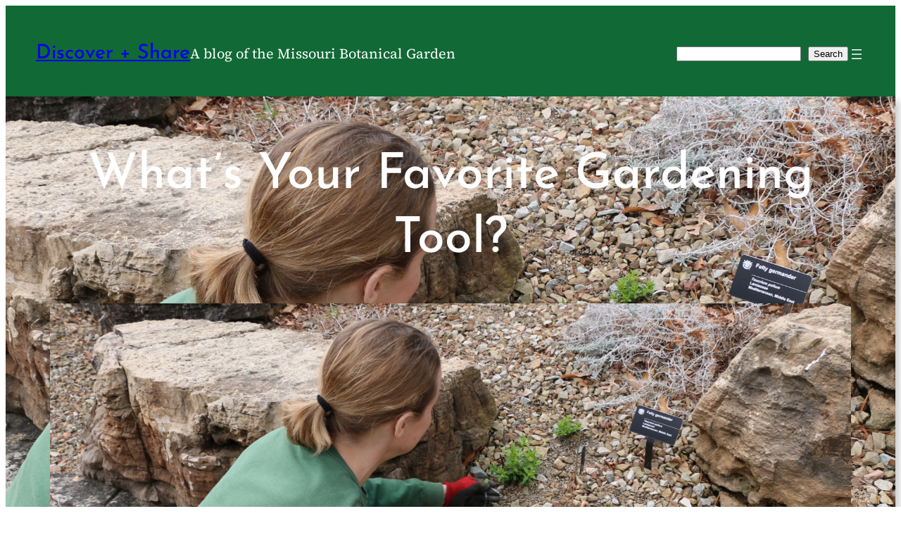

--- FILE ---
content_type: text/html; charset=UTF-8
request_url: https://discoverandshare.org/2017/08/09/whats-your-favorite-gardening-tool/
body_size: 34112
content:
<!DOCTYPE html>
<html lang="en-US">
<head>
	<meta charset="UTF-8" />
	<meta name="viewport" content="width=device-width, initial-scale=1" />
<script type="text/javascript">
  WebFontConfig = {"google":{"families":["Arimo:r:latin,latin-ext","Lato:r,i,b,bi:latin,latin-ext"]},"api_url":"https:\/\/fonts-api.wp.com\/css"};
  (function() {
    var wf = document.createElement('script');
    wf.src = 'https://discoverandshare.org/wp-content/mu-plugins/wpcomsh/vendor/automattic/custom-fonts/js/webfont.js';
    wf.type = 'text/javascript';
    wf.async = 'true';
    var s = document.getElementsByTagName('script')[0];
    s.parentNode.insertBefore(wf, s);
	})();
</script><style id="jetpack-custom-fonts-css"></style>
<meta name='robots' content='index, follow, max-image-preview:large, max-snippet:-1, max-video-preview:-1' />

	<!-- This site is optimized with the Yoast SEO plugin v26.8 - https://yoast.com/product/yoast-seo-wordpress/ -->
	<link rel="canonical" href="https://discoverandshare.org/2017/08/09/whats-your-favorite-gardening-tool/" />
	<meta property="og:locale" content="en_US" />
	<meta property="og:type" content="article" />
	<meta property="og:title" content="What&#039;s Your Favorite Gardening Tool? - Discover + Share" />
	<meta property="og:description" content="Gardeners from novice to professional know how valuable high-quality tools can be to make your gardening chores easier and more enjoyable.  It is always interesting to talk with the professionals and see what they use to groom and care for the beautiful gardens here at the Missouri Botanical Garden.  I interviewed some of the staff horticulturalists and [&hellip;]" />
	<meta property="og:url" content="https://discoverandshare.org/2017/08/09/whats-your-favorite-gardening-tool/" />
	<meta property="og:site_name" content="Discover + Share" />
	<meta property="article:published_time" content="2017-08-09T14:22:20+00:00" />
	<meta property="article:modified_time" content="2024-02-20T22:46:15+00:00" />
	<meta property="og:image" content="https://i0.wp.com/discoverandshare.org/wp-content/uploads/2017/08/staff_marieltribby_horticulture_2017_12.jpg?fit=1024%2C683&ssl=1" />
	<meta property="og:image:width" content="1024" />
	<meta property="og:image:height" content="683" />
	<meta property="og:image:type" content="image/jpeg" />
	<meta name="author" content="mbgadmin" />
	<meta name="twitter:card" content="summary_large_image" />
	<meta name="twitter:label1" content="Written by" />
	<meta name="twitter:data1" content="mbgadmin" />
	<meta name="twitter:label2" content="Est. reading time" />
	<meta name="twitter:data2" content="5 minutes" />
	<script type="application/ld+json" class="yoast-schema-graph">{"@context":"https://schema.org","@graph":[{"@type":"Article","@id":"https://discoverandshare.org/2017/08/09/whats-your-favorite-gardening-tool/#article","isPartOf":{"@id":"https://discoverandshare.org/2017/08/09/whats-your-favorite-gardening-tool/"},"author":{"name":"mbgadmin","@id":"https://discoverandshare.org/#/schema/person/eb8a5fbffd16da3ee902ff0acdf358e4"},"headline":"What&#8217;s Your Favorite Gardening Tool?","datePublished":"2017-08-09T14:22:20+00:00","dateModified":"2024-02-20T22:46:15+00:00","mainEntityOfPage":{"@id":"https://discoverandshare.org/2017/08/09/whats-your-favorite-gardening-tool/"},"wordCount":913,"commentCount":0,"image":{"@id":"https://discoverandshare.org/2017/08/09/whats-your-favorite-gardening-tool/#primaryimage"},"thumbnailUrl":"https://i0.wp.com/discoverandshare.org/wp-content/uploads/2017/08/staff_marieltribby_horticulture_2017_12.jpg?fit=5472%2C3648&ssl=1","keywords":["gardening tips","Horticulture","Kemper Center for Home Gardening"],"articleSection":["Home Gardening","Home Gardening Tips"],"inLanguage":"en-US","potentialAction":[{"@type":"CommentAction","name":"Comment","target":["https://discoverandshare.org/2017/08/09/whats-your-favorite-gardening-tool/#respond"]}]},{"@type":"WebPage","@id":"https://discoverandshare.org/2017/08/09/whats-your-favorite-gardening-tool/","url":"https://discoverandshare.org/2017/08/09/whats-your-favorite-gardening-tool/","name":"What's Your Favorite Gardening Tool? - Discover + Share","isPartOf":{"@id":"https://discoverandshare.org/#website"},"primaryImageOfPage":{"@id":"https://discoverandshare.org/2017/08/09/whats-your-favorite-gardening-tool/#primaryimage"},"image":{"@id":"https://discoverandshare.org/2017/08/09/whats-your-favorite-gardening-tool/#primaryimage"},"thumbnailUrl":"https://i0.wp.com/discoverandshare.org/wp-content/uploads/2017/08/staff_marieltribby_horticulture_2017_12.jpg?fit=5472%2C3648&ssl=1","datePublished":"2017-08-09T14:22:20+00:00","dateModified":"2024-02-20T22:46:15+00:00","author":{"@id":"https://discoverandshare.org/#/schema/person/eb8a5fbffd16da3ee902ff0acdf358e4"},"breadcrumb":{"@id":"https://discoverandshare.org/2017/08/09/whats-your-favorite-gardening-tool/#breadcrumb"},"inLanguage":"en-US","potentialAction":[{"@type":"ReadAction","target":["https://discoverandshare.org/2017/08/09/whats-your-favorite-gardening-tool/"]}]},{"@type":"ImageObject","inLanguage":"en-US","@id":"https://discoverandshare.org/2017/08/09/whats-your-favorite-gardening-tool/#primaryimage","url":"https://i0.wp.com/discoverandshare.org/wp-content/uploads/2017/08/staff_marieltribby_horticulture_2017_12.jpg?fit=5472%2C3648&ssl=1","contentUrl":"https://i0.wp.com/discoverandshare.org/wp-content/uploads/2017/08/staff_marieltribby_horticulture_2017_12.jpg?fit=5472%2C3648&ssl=1","width":5472,"height":3648},{"@type":"BreadcrumbList","@id":"https://discoverandshare.org/2017/08/09/whats-your-favorite-gardening-tool/#breadcrumb","itemListElement":[{"@type":"ListItem","position":1,"name":"Home","item":"https://discoverandshare.org/"},{"@type":"ListItem","position":2,"name":"What&#8217;s Your Favorite Gardening Tool?"}]},{"@type":"WebSite","@id":"https://discoverandshare.org/#website","url":"https://discoverandshare.org/","name":"Discover + Share","description":"A blog of the Missouri Botanical Garden","potentialAction":[{"@type":"SearchAction","target":{"@type":"EntryPoint","urlTemplate":"https://discoverandshare.org/?s={search_term_string}"},"query-input":{"@type":"PropertyValueSpecification","valueRequired":true,"valueName":"search_term_string"}}],"inLanguage":"en-US"},{"@type":"Person","@id":"https://discoverandshare.org/#/schema/person/eb8a5fbffd16da3ee902ff0acdf358e4","name":"mbgadmin","image":{"@type":"ImageObject","inLanguage":"en-US","@id":"https://discoverandshare.org/#/schema/person/image/","url":"https://secure.gravatar.com/avatar/d4c060b6d943d833afbc1c7dfc5ebecb1a709454c43b5e20b4d7f21ef92e6f3b?s=96&d=identicon&r=g","contentUrl":"https://secure.gravatar.com/avatar/d4c060b6d943d833afbc1c7dfc5ebecb1a709454c43b5e20b4d7f21ef92e6f3b?s=96&d=identicon&r=g","caption":"mbgadmin"},"sameAs":["http://mbgecologicalrestoration.wordpress.com"],"url":"https://discoverandshare.org/author/mbgadmin/"}]}</script>
	<!-- / Yoast SEO plugin. -->


<title>What&#039;s Your Favorite Gardening Tool? - Discover + Share</title>
<link rel='dns-prefetch' href='//secure.gravatar.com' />
<link rel='dns-prefetch' href='//stats.wp.com' />
<link rel='dns-prefetch' href='//widgets.wp.com' />
<link rel='dns-prefetch' href='//jetpack.wordpress.com' />
<link rel='dns-prefetch' href='//s0.wp.com' />
<link rel='dns-prefetch' href='//public-api.wordpress.com' />
<link rel='dns-prefetch' href='//0.gravatar.com' />
<link rel='dns-prefetch' href='//1.gravatar.com' />
<link rel='dns-prefetch' href='//2.gravatar.com' />
<link rel='preconnect' href='//i0.wp.com' />
<link rel='preconnect' href='//c0.wp.com' />
<link rel="alternate" type="application/rss+xml" title="Discover + Share &raquo; Feed" href="https://discoverandshare.org/feed/" />
<link rel="alternate" type="application/rss+xml" title="Discover + Share &raquo; Comments Feed" href="https://discoverandshare.org/comments/feed/" />
<link rel="alternate" type="application/rss+xml" title="Discover + Share &raquo; What&#8217;s Your Favorite Gardening Tool? Comments Feed" href="https://discoverandshare.org/2017/08/09/whats-your-favorite-gardening-tool/feed/" />
<link rel="alternate" title="oEmbed (JSON)" type="application/json+oembed" href="https://discoverandshare.org/wp-json/oembed/1.0/embed?url=https%3A%2F%2Fdiscoverandshare.org%2F2017%2F08%2F09%2Fwhats-your-favorite-gardening-tool%2F" />
<link rel="alternate" title="oEmbed (XML)" type="text/xml+oembed" href="https://discoverandshare.org/wp-json/oembed/1.0/embed?url=https%3A%2F%2Fdiscoverandshare.org%2F2017%2F08%2F09%2Fwhats-your-favorite-gardening-tool%2F&#038;format=xml" />
<link rel='stylesheet' id='all-css-b5655951aabaf993dc605149ecf64ce9' href='https://discoverandshare.org/_static/??-eJytU9tOwzAM/SGyCCE27QHxMokP4AOmNLE608SJ4qRjf4/bDiQ2dmHw5lP7HOfY7jYpG6kAFZ18bZFYv0FJxnY6RFc9sM7gTQGnUuRygGaW+W57LNFWgQ3kVjcVvdNcdoNS46PtlMcmm7zTZHpsTcFIU/5PYjb2kP9Bh6NF4wVSx+flbByZrB1ymUrV5zcF71LLYu3kiM7SDWEYJ3PSSza9KSYroI0hC27vKZlSIBMr3pgM7mY6OCw3k3uE7S+XYGNIkaTw2qEjWV+dMFeQgByQRQEvcWWc2+nX/WrHFsO98pGbsoEgJRJ39XzPw/9B3hqml9aGbcY0LEpJVu5Ggn36h+y1DTx2cGEOh5Rp3aP3IURqLzHXMsGva49t5G9gFnC8vefwdL+YPy6Wy/nD/AMMsZwc' type='text/css' media='all' />
<style id='wp-img-auto-sizes-contain-inline-css'>
img:is([sizes=auto i],[sizes^="auto," i]){contain-intrinsic-size:3000px 1500px}
/*# sourceURL=wp-img-auto-sizes-contain-inline-css */
</style>
<style id='wp-block-spacer-inline-css'>
.wp-block-spacer{clear:both}
/*# sourceURL=https://discoverandshare.org/wp-content/plugins/gutenberg/build/styles/block-library/spacer/style.css */
</style>
<style id='wp-block-site-title-inline-css'>
.wp-block-site-title{box-sizing:border-box}.wp-block-site-title :where(a){color:inherit;font-family:inherit;font-size:inherit;font-style:inherit;font-weight:inherit;letter-spacing:inherit;line-height:inherit;text-decoration:inherit}
/*# sourceURL=https://discoverandshare.org/wp-content/plugins/gutenberg/build/styles/block-library/site-title/style.css */
</style>
<style id='wp-block-site-tagline-inline-css'>
.wp-block-site-tagline{box-sizing:border-box}
/*# sourceURL=https://discoverandshare.org/wp-content/plugins/gutenberg/build/styles/block-library/site-tagline/style.css */
</style>
<style id='wp-block-search-inline-css'>
.wp-block-search__button{margin-left:10px;word-break:normal}.wp-block-search__button.has-icon{line-height:0}.wp-block-search__button svg{fill:currentColor;height:1.25em;min-height:24px;min-width:24px;vertical-align:text-bottom;width:1.25em}:where(.wp-block-search__button){border:1px solid #ccc;padding:6px 10px}.wp-block-search__inside-wrapper{display:flex;flex:auto;flex-wrap:nowrap;max-width:100%}.wp-block-search__label{width:100%}.wp-block-search.wp-block-search__button-only .wp-block-search__button{box-sizing:border-box;display:flex;flex-shrink:0;justify-content:center;margin-left:0;max-width:100%}.wp-block-search.wp-block-search__button-only .wp-block-search__inside-wrapper{min-width:0!important;transition-property:width}.wp-block-search.wp-block-search__button-only .wp-block-search__input{flex-basis:100%;transition-duration:.3s}.wp-block-search.wp-block-search__button-only.wp-block-search__searchfield-hidden,.wp-block-search.wp-block-search__button-only.wp-block-search__searchfield-hidden .wp-block-search__inside-wrapper{overflow:hidden}.wp-block-search.wp-block-search__button-only.wp-block-search__searchfield-hidden .wp-block-search__input{border-left-width:0!important;border-right-width:0!important;flex-basis:0;flex-grow:0;margin:0;min-width:0!important;padding-left:0!important;padding-right:0!important;width:0!important}:where(.wp-block-search__input){appearance:none;border:1px solid #949494;flex-grow:1;font-family:inherit;font-size:inherit;font-style:inherit;font-weight:inherit;letter-spacing:inherit;line-height:inherit;margin-left:0;margin-right:0;min-width:3rem;padding:8px;text-decoration:unset!important;text-transform:inherit}:where(.wp-block-search__button-inside .wp-block-search__inside-wrapper){background-color:#fff;border:1px solid #949494;box-sizing:border-box;padding:4px}:where(.wp-block-search__button-inside .wp-block-search__inside-wrapper) .wp-block-search__input{border:none;border-radius:0;padding:0 4px}:where(.wp-block-search__button-inside .wp-block-search__inside-wrapper) .wp-block-search__input:focus{outline:none}:where(.wp-block-search__button-inside .wp-block-search__inside-wrapper) :where(.wp-block-search__button){padding:4px 8px}.wp-block-search.aligncenter .wp-block-search__inside-wrapper{margin:auto}.wp-block[data-align=right] .wp-block-search.wp-block-search__button-only .wp-block-search__inside-wrapper{float:right}
/*# sourceURL=https://discoverandshare.org/wp-content/plugins/gutenberg/build/styles/block-library/search/style.css */
</style>
<style id='wp-block-navigation-link-inline-css'>
.wp-block-navigation .wp-block-navigation-item__label{overflow-wrap:break-word}.wp-block-navigation .wp-block-navigation-item__description{display:none}.link-ui-tools{outline:1px solid #f0f0f0;padding:8px}.link-ui-block-inserter{padding-top:8px}.link-ui-block-inserter__back{margin-left:8px;text-transform:uppercase}
/*# sourceURL=https://discoverandshare.org/wp-content/plugins/gutenberg/build/styles/block-library/navigation-link/style.css */
</style>
<style id='wp-block-group-inline-css'>
.wp-block-group{box-sizing:border-box}:where(.wp-block-group.wp-block-group-is-layout-constrained){position:relative}
/*# sourceURL=https://discoverandshare.org/wp-content/plugins/gutenberg/build/styles/block-library/group/style.css */
</style>
<style id='wp-block-post-title-inline-css'>
.wp-block-post-title{box-sizing:border-box;word-break:break-word}.wp-block-post-title :where(a){display:inline-block;font-family:inherit;font-size:inherit;font-style:inherit;font-weight:inherit;letter-spacing:inherit;line-height:inherit;text-decoration:inherit}
/*# sourceURL=https://discoverandshare.org/wp-content/plugins/gutenberg/build/styles/block-library/post-title/style.css */
</style>
<style id='wp-block-post-featured-image-inline-css'>
.wp-block-post-featured-image{margin-left:0;margin-right:0}.wp-block-post-featured-image a{display:block;height:100%}.wp-block-post-featured-image :where(img){box-sizing:border-box;height:auto;max-width:100%;vertical-align:bottom;width:100%}.wp-block-post-featured-image.alignfull img,.wp-block-post-featured-image.alignwide img{width:100%}.wp-block-post-featured-image .wp-block-post-featured-image__overlay.has-background-dim{background-color:#000;inset:0;position:absolute}.wp-block-post-featured-image{position:relative}.wp-block-post-featured-image .wp-block-post-featured-image__overlay.has-background-gradient{background-color:initial}.wp-block-post-featured-image .wp-block-post-featured-image__overlay.has-background-dim-0{opacity:0}.wp-block-post-featured-image .wp-block-post-featured-image__overlay.has-background-dim-10{opacity:.1}.wp-block-post-featured-image .wp-block-post-featured-image__overlay.has-background-dim-20{opacity:.2}.wp-block-post-featured-image .wp-block-post-featured-image__overlay.has-background-dim-30{opacity:.3}.wp-block-post-featured-image .wp-block-post-featured-image__overlay.has-background-dim-40{opacity:.4}.wp-block-post-featured-image .wp-block-post-featured-image__overlay.has-background-dim-50{opacity:.5}.wp-block-post-featured-image .wp-block-post-featured-image__overlay.has-background-dim-60{opacity:.6}.wp-block-post-featured-image .wp-block-post-featured-image__overlay.has-background-dim-70{opacity:.7}.wp-block-post-featured-image .wp-block-post-featured-image__overlay.has-background-dim-80{opacity:.8}.wp-block-post-featured-image .wp-block-post-featured-image__overlay.has-background-dim-90{opacity:.9}.wp-block-post-featured-image .wp-block-post-featured-image__overlay.has-background-dim-100{opacity:1}.wp-block-post-featured-image:where(.alignleft,.alignright){width:100%}
/*# sourceURL=https://discoverandshare.org/wp-content/plugins/gutenberg/build/styles/block-library/post-featured-image/style.css */
</style>
<style id='wp-block-post-terms-inline-css'>
.wp-block-post-terms{box-sizing:border-box}.wp-block-post-terms .wp-block-post-terms__separator{white-space:pre-wrap}
/*# sourceURL=https://discoverandshare.org/wp-content/plugins/gutenberg/build/styles/block-library/post-terms/style.css */
</style>
<style id='wp-block-columns-inline-css'>
.wp-block-columns{box-sizing:border-box;display:flex;flex-wrap:wrap!important}@media (min-width:782px){.wp-block-columns{flex-wrap:nowrap!important}}.wp-block-columns{align-items:normal!important}.wp-block-columns.are-vertically-aligned-top{align-items:flex-start}.wp-block-columns.are-vertically-aligned-center{align-items:center}.wp-block-columns.are-vertically-aligned-bottom{align-items:flex-end}@media (max-width:781px){.wp-block-columns:not(.is-not-stacked-on-mobile)>.wp-block-column{flex-basis:100%!important}}@media (min-width:782px){.wp-block-columns:not(.is-not-stacked-on-mobile)>.wp-block-column{flex-basis:0;flex-grow:1}.wp-block-columns:not(.is-not-stacked-on-mobile)>.wp-block-column[style*=flex-basis]{flex-grow:0}}.wp-block-columns.is-not-stacked-on-mobile{flex-wrap:nowrap!important}.wp-block-columns.is-not-stacked-on-mobile>.wp-block-column{flex-basis:0;flex-grow:1}.wp-block-columns.is-not-stacked-on-mobile>.wp-block-column[style*=flex-basis]{flex-grow:0}:where(.wp-block-columns){margin-bottom:1.75em}:where(.wp-block-columns.has-background){padding:1.25em 2.375em}.wp-block-column{flex-grow:1;min-width:0;overflow-wrap:break-word;word-break:break-word}.wp-block-column.is-vertically-aligned-top{align-self:flex-start}.wp-block-column.is-vertically-aligned-center{align-self:center}.wp-block-column.is-vertically-aligned-bottom{align-self:flex-end}.wp-block-column.is-vertically-aligned-stretch{align-self:stretch}.wp-block-column.is-vertically-aligned-bottom,.wp-block-column.is-vertically-aligned-center,.wp-block-column.is-vertically-aligned-top{width:100%}
/*# sourceURL=https://discoverandshare.org/wp-content/plugins/gutenberg/build/styles/block-library/columns/style.css */
</style>
<style id='wp-block-post-date-inline-css'>
.wp-block-post-date{box-sizing:border-box}
/*# sourceURL=https://discoverandshare.org/wp-content/plugins/gutenberg/build/styles/block-library/post-date/style.css */
</style>
<style id='wp-block-post-time-to-read-inline-css'>
.wp-block-post-time-to-read{box-sizing:border-box}
/*# sourceURL=https://discoverandshare.org/wp-content/plugins/gutenberg/build/styles/block-library/post-time-to-read/style.css */
</style>
<style id='wp-block-post-content-inline-css'>
.wp-block-post-content{display:flow-root}
/*# sourceURL=https://discoverandshare.org/wp-content/plugins/gutenberg/build/styles/block-library/post-content/style.css */
</style>
<style id='wp-block-post-comments-form-inline-css'>
:where(.wp-block-post-comments-form input:not([type=submit])),:where(.wp-block-post-comments-form textarea){border:1px solid #949494;font-family:inherit;font-size:1em}:where(.wp-block-post-comments-form input:where(:not([type=submit]):not([type=checkbox]))),:where(.wp-block-post-comments-form textarea){padding:calc(.667em + 2px)}.wp-block-post-comments-form{box-sizing:border-box}.wp-block-post-comments-form[style*=font-weight] :where(.comment-reply-title){font-weight:inherit}.wp-block-post-comments-form[style*=font-family] :where(.comment-reply-title){font-family:inherit}.wp-block-post-comments-form[class*=-font-size] :where(.comment-reply-title),.wp-block-post-comments-form[style*=font-size] :where(.comment-reply-title){font-size:inherit}.wp-block-post-comments-form[style*=line-height] :where(.comment-reply-title){line-height:inherit}.wp-block-post-comments-form[style*=font-style] :where(.comment-reply-title){font-style:inherit}.wp-block-post-comments-form[style*=letter-spacing] :where(.comment-reply-title){letter-spacing:inherit}.wp-block-post-comments-form :where(input[type=submit]){box-shadow:none;cursor:pointer;display:inline-block;overflow-wrap:break-word;text-align:center}.wp-block-post-comments-form .comment-form input:not([type=submit]):not([type=checkbox]):not([type=hidden]),.wp-block-post-comments-form .comment-form textarea{box-sizing:border-box;display:block;width:100%}.wp-block-post-comments-form .comment-form-author label,.wp-block-post-comments-form .comment-form-email label,.wp-block-post-comments-form .comment-form-url label{display:block;margin-bottom:.25em}.wp-block-post-comments-form .comment-form-cookies-consent{display:flex;gap:.25em}.wp-block-post-comments-form .comment-form-cookies-consent #wp-comment-cookies-consent{margin-top:.35em}.wp-block-post-comments-form .comment-reply-title{margin-bottom:0}.wp-block-post-comments-form .comment-reply-title :where(small){font-size:var(--wp--preset--font-size--medium,smaller);margin-left:.5em}
/*# sourceURL=https://discoverandshare.org/wp-content/plugins/gutenberg/build/styles/block-library/post-comments-form/style.css */
</style>
<style id='wp-block-buttons-inline-css'>
.wp-block-buttons{box-sizing:border-box}.wp-block-buttons.is-vertical{flex-direction:column}.wp-block-buttons.is-vertical>.wp-block-button:last-child{margin-bottom:0}.wp-block-buttons>.wp-block-button{display:inline-block;margin:0}.wp-block-buttons.is-content-justification-left{justify-content:flex-start}.wp-block-buttons.is-content-justification-left.is-vertical{align-items:flex-start}.wp-block-buttons.is-content-justification-center{justify-content:center}.wp-block-buttons.is-content-justification-center.is-vertical{align-items:center}.wp-block-buttons.is-content-justification-right{justify-content:flex-end}.wp-block-buttons.is-content-justification-right.is-vertical{align-items:flex-end}.wp-block-buttons.is-content-justification-space-between{justify-content:space-between}.wp-block-buttons.aligncenter{text-align:center}.wp-block-buttons:not(.is-content-justification-space-between,.is-content-justification-right,.is-content-justification-left,.is-content-justification-center) .wp-block-button.aligncenter{margin-left:auto;margin-right:auto;width:100%}.wp-block-buttons[style*=text-decoration] .wp-block-button,.wp-block-buttons[style*=text-decoration] .wp-block-button__link{text-decoration:inherit}.wp-block-buttons.has-custom-font-size .wp-block-button__link{font-size:inherit}.wp-block-buttons .wp-block-button__link{width:100%}.wp-block-button.aligncenter{text-align:center}
/*# sourceURL=https://discoverandshare.org/wp-content/plugins/gutenberg/build/styles/block-library/buttons/style.css */
</style>
<style id='wp-block-button-inline-css'>
.wp-block-button__link{align-content:center;box-sizing:border-box;cursor:pointer;display:inline-block;height:100%;text-align:center;word-break:break-word}.wp-block-button__link.aligncenter{text-align:center}.wp-block-button__link.alignright{text-align:right}:where(.wp-block-button__link){border-radius:9999px;box-shadow:none;padding:calc(.667em + 2px) calc(1.333em + 2px);text-decoration:none}.wp-block-button[style*=text-decoration] .wp-block-button__link{text-decoration:inherit}.wp-block-buttons>.wp-block-button.has-custom-width{max-width:none}.wp-block-buttons>.wp-block-button.has-custom-width .wp-block-button__link{width:100%}.wp-block-buttons>.wp-block-button.has-custom-font-size .wp-block-button__link{font-size:inherit}.wp-block-buttons>.wp-block-button.wp-block-button__width-25{width:calc(25% - var(--wp--style--block-gap, .5em)*.75)}.wp-block-buttons>.wp-block-button.wp-block-button__width-50{width:calc(50% - var(--wp--style--block-gap, .5em)*.5)}.wp-block-buttons>.wp-block-button.wp-block-button__width-75{width:calc(75% - var(--wp--style--block-gap, .5em)*.25)}.wp-block-buttons>.wp-block-button.wp-block-button__width-100{flex-basis:100%;width:100%}.wp-block-buttons.is-vertical>.wp-block-button.wp-block-button__width-25{width:25%}.wp-block-buttons.is-vertical>.wp-block-button.wp-block-button__width-50{width:50%}.wp-block-buttons.is-vertical>.wp-block-button.wp-block-button__width-75{width:75%}.wp-block-button.is-style-squared,.wp-block-button__link.wp-block-button.is-style-squared{border-radius:0}.wp-block-button.no-border-radius,.wp-block-button__link.no-border-radius{border-radius:0!important}:root :where(.wp-block-button .wp-block-button__link.is-style-outline),:root :where(.wp-block-button.is-style-outline>.wp-block-button__link){border:2px solid;padding:.667em 1.333em}:root :where(.wp-block-button .wp-block-button__link.is-style-outline:not(.has-text-color)),:root :where(.wp-block-button.is-style-outline>.wp-block-button__link:not(.has-text-color)){color:currentColor}:root :where(.wp-block-button .wp-block-button__link.is-style-outline:not(.has-background)),:root :where(.wp-block-button.is-style-outline>.wp-block-button__link:not(.has-background)){background-color:initial;background-image:none}
/*# sourceURL=https://discoverandshare.org/wp-content/plugins/gutenberg/build/styles/block-library/button/style.css */
</style>
<style id='wp-block-comments-inline-css'>
.wp-block-post-comments{box-sizing:border-box}.wp-block-post-comments .alignleft{float:left}.wp-block-post-comments .alignright{float:right}.wp-block-post-comments .navigation:after{clear:both;content:"";display:table}.wp-block-post-comments .commentlist{clear:both;list-style:none;margin:0;padding:0}.wp-block-post-comments .commentlist .comment{min-height:2.25em;padding-left:3.25em}.wp-block-post-comments .commentlist .comment p{font-size:1em;line-height:1.8;margin:1em 0}.wp-block-post-comments .commentlist .children{list-style:none;margin:0;padding:0}.wp-block-post-comments .comment-author{line-height:1.5}.wp-block-post-comments .comment-author .avatar{border-radius:1.5em;display:block;float:left;height:2.5em;margin-right:.75em;margin-top:.5em;width:2.5em}.wp-block-post-comments .comment-author cite{font-style:normal}.wp-block-post-comments .comment-meta{font-size:.875em;line-height:1.5}.wp-block-post-comments .comment-meta b{font-weight:400}.wp-block-post-comments .comment-meta .comment-awaiting-moderation{display:block;margin-bottom:1em;margin-top:1em}.wp-block-post-comments .comment-body .commentmetadata{font-size:.875em}.wp-block-post-comments .comment-form-author label,.wp-block-post-comments .comment-form-comment label,.wp-block-post-comments .comment-form-email label,.wp-block-post-comments .comment-form-url label{display:block;margin-bottom:.25em}.wp-block-post-comments .comment-form input:not([type=submit]):not([type=checkbox]),.wp-block-post-comments .comment-form textarea{box-sizing:border-box;display:block;width:100%}.wp-block-post-comments .comment-form-cookies-consent{display:flex;gap:.25em}.wp-block-post-comments .comment-form-cookies-consent #wp-comment-cookies-consent{margin-top:.35em}.wp-block-post-comments .comment-reply-title{margin-bottom:0}.wp-block-post-comments .comment-reply-title :where(small){font-size:var(--wp--preset--font-size--medium,smaller);margin-left:.5em}.wp-block-post-comments .reply{font-size:.875em;margin-bottom:1.4em}.wp-block-post-comments input:not([type=submit]),.wp-block-post-comments textarea{border:1px solid #949494;font-family:inherit;font-size:1em}.wp-block-post-comments input:not([type=submit]):not([type=checkbox]),.wp-block-post-comments textarea{padding:calc(.667em + 2px)}:where(.wp-block-post-comments input[type=submit]){border:none}.wp-block-comments{box-sizing:border-box}
/*# sourceURL=https://discoverandshare.org/wp-content/plugins/gutenberg/build/styles/block-library/comments/style.css */
</style>
<style id='wp-block-heading-inline-css'>
h1:where(.wp-block-heading).has-background,h2:where(.wp-block-heading).has-background,h3:where(.wp-block-heading).has-background,h4:where(.wp-block-heading).has-background,h5:where(.wp-block-heading).has-background,h6:where(.wp-block-heading).has-background{padding:1.25em 2.375em}h1.has-text-align-left[style*=writing-mode]:where([style*=vertical-lr]),h1.has-text-align-right[style*=writing-mode]:where([style*=vertical-rl]),h2.has-text-align-left[style*=writing-mode]:where([style*=vertical-lr]),h2.has-text-align-right[style*=writing-mode]:where([style*=vertical-rl]),h3.has-text-align-left[style*=writing-mode]:where([style*=vertical-lr]),h3.has-text-align-right[style*=writing-mode]:where([style*=vertical-rl]),h4.has-text-align-left[style*=writing-mode]:where([style*=vertical-lr]),h4.has-text-align-right[style*=writing-mode]:where([style*=vertical-rl]),h5.has-text-align-left[style*=writing-mode]:where([style*=vertical-lr]),h5.has-text-align-right[style*=writing-mode]:where([style*=vertical-rl]),h6.has-text-align-left[style*=writing-mode]:where([style*=vertical-lr]),h6.has-text-align-right[style*=writing-mode]:where([style*=vertical-rl]){rotate:180deg}
/*# sourceURL=https://discoverandshare.org/wp-content/plugins/gutenberg/build/styles/block-library/heading/style.css */
</style>
<style id='wp-block-post-template-inline-css'>
.wp-block-post-template{box-sizing:border-box;list-style:none;margin-bottom:0;margin-top:0;max-width:100%;padding:0}.wp-block-post-template.is-flex-container{display:flex;flex-direction:row;flex-wrap:wrap;gap:1.25em}.wp-block-post-template.is-flex-container>li{margin:0;width:100%}@media (min-width:600px){.wp-block-post-template.is-flex-container.is-flex-container.columns-2>li{width:calc(50% - .625em)}.wp-block-post-template.is-flex-container.is-flex-container.columns-3>li{width:calc(33.33333% - .83333em)}.wp-block-post-template.is-flex-container.is-flex-container.columns-4>li{width:calc(25% - .9375em)}.wp-block-post-template.is-flex-container.is-flex-container.columns-5>li{width:calc(20% - 1em)}.wp-block-post-template.is-flex-container.is-flex-container.columns-6>li{width:calc(16.66667% - 1.04167em)}}@media (max-width:600px){.wp-block-post-template-is-layout-grid.wp-block-post-template-is-layout-grid.wp-block-post-template-is-layout-grid.wp-block-post-template-is-layout-grid{grid-template-columns:1fr}}.wp-block-post-template-is-layout-constrained>li>.alignright,.wp-block-post-template-is-layout-flow>li>.alignright{float:right;margin-inline-end:0;margin-inline-start:2em}.wp-block-post-template-is-layout-constrained>li>.alignleft,.wp-block-post-template-is-layout-flow>li>.alignleft{float:left;margin-inline-end:2em;margin-inline-start:0}.wp-block-post-template-is-layout-constrained>li>.aligncenter,.wp-block-post-template-is-layout-flow>li>.aligncenter{margin-inline-end:auto;margin-inline-start:auto}
/*# sourceURL=https://discoverandshare.org/wp-content/plugins/gutenberg/build/styles/block-library/post-template/style.css */
</style>
<style id='wp-block-categories-inline-css'>
.wp-block-categories{box-sizing:border-box}.wp-block-categories.alignleft{margin-right:2em}.wp-block-categories.alignright{margin-left:2em}.wp-block-categories.wp-block-categories-dropdown.aligncenter{text-align:center}.wp-block-categories .wp-block-categories__label{display:block;width:100%}
/*# sourceURL=https://discoverandshare.org/wp-content/plugins/gutenberg/build/styles/block-library/categories/style.css */
</style>
<style id='jetpack-block-subscriptions-inline-css'>
.is-style-compact .is-not-subscriber .wp-block-button__link,.is-style-compact .is-not-subscriber .wp-block-jetpack-subscriptions__button{border-end-start-radius:0!important;border-start-start-radius:0!important;margin-inline-start:0!important}.is-style-compact .is-not-subscriber .components-text-control__input,.is-style-compact .is-not-subscriber p#subscribe-email input[type=email]{border-end-end-radius:0!important;border-start-end-radius:0!important}.is-style-compact:not(.wp-block-jetpack-subscriptions__use-newline) .components-text-control__input{border-inline-end-width:0!important}.wp-block-jetpack-subscriptions.wp-block-jetpack-subscriptions__supports-newline .wp-block-jetpack-subscriptions__form-container{display:flex;flex-direction:column}.wp-block-jetpack-subscriptions.wp-block-jetpack-subscriptions__supports-newline:not(.wp-block-jetpack-subscriptions__use-newline) .is-not-subscriber .wp-block-jetpack-subscriptions__form-elements{align-items:flex-start;display:flex}.wp-block-jetpack-subscriptions.wp-block-jetpack-subscriptions__supports-newline:not(.wp-block-jetpack-subscriptions__use-newline) p#subscribe-submit{display:flex;justify-content:center}.wp-block-jetpack-subscriptions.wp-block-jetpack-subscriptions__supports-newline .wp-block-jetpack-subscriptions__form .wp-block-jetpack-subscriptions__button,.wp-block-jetpack-subscriptions.wp-block-jetpack-subscriptions__supports-newline .wp-block-jetpack-subscriptions__form .wp-block-jetpack-subscriptions__textfield .components-text-control__input,.wp-block-jetpack-subscriptions.wp-block-jetpack-subscriptions__supports-newline .wp-block-jetpack-subscriptions__form button,.wp-block-jetpack-subscriptions.wp-block-jetpack-subscriptions__supports-newline .wp-block-jetpack-subscriptions__form input[type=email],.wp-block-jetpack-subscriptions.wp-block-jetpack-subscriptions__supports-newline form .wp-block-jetpack-subscriptions__button,.wp-block-jetpack-subscriptions.wp-block-jetpack-subscriptions__supports-newline form .wp-block-jetpack-subscriptions__textfield .components-text-control__input,.wp-block-jetpack-subscriptions.wp-block-jetpack-subscriptions__supports-newline form button,.wp-block-jetpack-subscriptions.wp-block-jetpack-subscriptions__supports-newline form input[type=email]{box-sizing:border-box;cursor:pointer;line-height:1.3;min-width:auto!important;white-space:nowrap!important}.wp-block-jetpack-subscriptions.wp-block-jetpack-subscriptions__supports-newline .wp-block-jetpack-subscriptions__form input[type=email]::placeholder,.wp-block-jetpack-subscriptions.wp-block-jetpack-subscriptions__supports-newline .wp-block-jetpack-subscriptions__form input[type=email]:disabled,.wp-block-jetpack-subscriptions.wp-block-jetpack-subscriptions__supports-newline form input[type=email]::placeholder,.wp-block-jetpack-subscriptions.wp-block-jetpack-subscriptions__supports-newline form input[type=email]:disabled{color:currentColor;opacity:.5}.wp-block-jetpack-subscriptions.wp-block-jetpack-subscriptions__supports-newline .wp-block-jetpack-subscriptions__form .wp-block-jetpack-subscriptions__button,.wp-block-jetpack-subscriptions.wp-block-jetpack-subscriptions__supports-newline .wp-block-jetpack-subscriptions__form button,.wp-block-jetpack-subscriptions.wp-block-jetpack-subscriptions__supports-newline form .wp-block-jetpack-subscriptions__button,.wp-block-jetpack-subscriptions.wp-block-jetpack-subscriptions__supports-newline form button{border-color:#0000;border-style:solid}.wp-block-jetpack-subscriptions.wp-block-jetpack-subscriptions__supports-newline .wp-block-jetpack-subscriptions__form .wp-block-jetpack-subscriptions__textfield,.wp-block-jetpack-subscriptions.wp-block-jetpack-subscriptions__supports-newline .wp-block-jetpack-subscriptions__form p#subscribe-email,.wp-block-jetpack-subscriptions.wp-block-jetpack-subscriptions__supports-newline form .wp-block-jetpack-subscriptions__textfield,.wp-block-jetpack-subscriptions.wp-block-jetpack-subscriptions__supports-newline form p#subscribe-email{background:#0000;flex-grow:1}.wp-block-jetpack-subscriptions.wp-block-jetpack-subscriptions__supports-newline .wp-block-jetpack-subscriptions__form .wp-block-jetpack-subscriptions__textfield .components-base-control__field,.wp-block-jetpack-subscriptions.wp-block-jetpack-subscriptions__supports-newline .wp-block-jetpack-subscriptions__form .wp-block-jetpack-subscriptions__textfield .components-text-control__input,.wp-block-jetpack-subscriptions.wp-block-jetpack-subscriptions__supports-newline .wp-block-jetpack-subscriptions__form .wp-block-jetpack-subscriptions__textfield input[type=email],.wp-block-jetpack-subscriptions.wp-block-jetpack-subscriptions__supports-newline .wp-block-jetpack-subscriptions__form p#subscribe-email .components-base-control__field,.wp-block-jetpack-subscriptions.wp-block-jetpack-subscriptions__supports-newline .wp-block-jetpack-subscriptions__form p#subscribe-email .components-text-control__input,.wp-block-jetpack-subscriptions.wp-block-jetpack-subscriptions__supports-newline .wp-block-jetpack-subscriptions__form p#subscribe-email input[type=email],.wp-block-jetpack-subscriptions.wp-block-jetpack-subscriptions__supports-newline form .wp-block-jetpack-subscriptions__textfield .components-base-control__field,.wp-block-jetpack-subscriptions.wp-block-jetpack-subscriptions__supports-newline form .wp-block-jetpack-subscriptions__textfield .components-text-control__input,.wp-block-jetpack-subscriptions.wp-block-jetpack-subscriptions__supports-newline form .wp-block-jetpack-subscriptions__textfield input[type=email],.wp-block-jetpack-subscriptions.wp-block-jetpack-subscriptions__supports-newline form p#subscribe-email .components-base-control__field,.wp-block-jetpack-subscriptions.wp-block-jetpack-subscriptions__supports-newline form p#subscribe-email .components-text-control__input,.wp-block-jetpack-subscriptions.wp-block-jetpack-subscriptions__supports-newline form p#subscribe-email input[type=email]{height:auto;margin:0;width:100%}.wp-block-jetpack-subscriptions.wp-block-jetpack-subscriptions__supports-newline .wp-block-jetpack-subscriptions__form p#subscribe-email,.wp-block-jetpack-subscriptions.wp-block-jetpack-subscriptions__supports-newline .wp-block-jetpack-subscriptions__form p#subscribe-submit,.wp-block-jetpack-subscriptions.wp-block-jetpack-subscriptions__supports-newline form p#subscribe-email,.wp-block-jetpack-subscriptions.wp-block-jetpack-subscriptions__supports-newline form p#subscribe-submit{line-height:0;margin:0;padding:0}.wp-block-jetpack-subscriptions.wp-block-jetpack-subscriptions__supports-newline.wp-block-jetpack-subscriptions__show-subs .wp-block-jetpack-subscriptions__subscount{font-size:16px;margin:8px 0;text-align:end}.wp-block-jetpack-subscriptions.wp-block-jetpack-subscriptions__supports-newline.wp-block-jetpack-subscriptions__use-newline .wp-block-jetpack-subscriptions__form-elements{display:block}.wp-block-jetpack-subscriptions.wp-block-jetpack-subscriptions__supports-newline.wp-block-jetpack-subscriptions__use-newline .wp-block-jetpack-subscriptions__button,.wp-block-jetpack-subscriptions.wp-block-jetpack-subscriptions__supports-newline.wp-block-jetpack-subscriptions__use-newline button{display:inline-block;max-width:100%}.wp-block-jetpack-subscriptions.wp-block-jetpack-subscriptions__supports-newline.wp-block-jetpack-subscriptions__use-newline .wp-block-jetpack-subscriptions__subscount{text-align:start}#subscribe-submit.is-link{text-align:center;width:auto!important}#subscribe-submit.is-link a{margin-left:0!important;margin-top:0!important;width:auto!important}@keyframes jetpack-memberships_button__spinner-animation{to{transform:rotate(1turn)}}.jetpack-memberships-spinner{display:none;height:1em;margin:0 0 0 5px;width:1em}.jetpack-memberships-spinner svg{height:100%;margin-bottom:-2px;width:100%}.jetpack-memberships-spinner-rotating{animation:jetpack-memberships_button__spinner-animation .75s linear infinite;transform-origin:center}.is-loading .jetpack-memberships-spinner{display:inline-block}body.jetpack-memberships-modal-open{overflow:hidden}dialog.jetpack-memberships-modal{opacity:1}dialog.jetpack-memberships-modal,dialog.jetpack-memberships-modal iframe{background:#0000;border:0;bottom:0;box-shadow:none;height:100%;left:0;margin:0;padding:0;position:fixed;right:0;top:0;width:100%}dialog.jetpack-memberships-modal::backdrop{background-color:#000;opacity:.7;transition:opacity .2s ease-out}dialog.jetpack-memberships-modal.is-loading,dialog.jetpack-memberships-modal.is-loading::backdrop{opacity:0}
/*# sourceURL=https://discoverandshare.org/wp-content/plugins/jetpack/_inc/blocks/subscriptions/view.css?minify=false */
</style>
<style id='wp-block-paragraph-inline-css'>
.is-small-text{font-size:.875em}.is-regular-text{font-size:1em}.is-large-text{font-size:2.25em}.is-larger-text{font-size:3em}.has-drop-cap:not(:focus):first-letter{float:left;font-size:8.4em;font-style:normal;font-weight:100;line-height:.68;margin:.05em .1em 0 0;text-transform:uppercase}body.rtl .has-drop-cap:not(:focus):first-letter{float:none;margin-left:.1em}p.has-drop-cap.has-background{overflow:hidden}:root :where(p.has-background){padding:1.25em 2.375em}:where(p.has-text-color:not(.has-link-color)) a{color:inherit}p.has-text-align-left[style*="writing-mode:vertical-lr"],p.has-text-align-right[style*="writing-mode:vertical-rl"]{rotate:180deg}
/*# sourceURL=https://discoverandshare.org/wp-content/plugins/gutenberg/build/styles/block-library/paragraph/style.css */
</style>
<style id='wp-block-image-inline-css'>
.wp-block-image>a,.wp-block-image>figure>a{display:inline-block}.wp-block-image img{box-sizing:border-box;height:auto;max-width:100%;vertical-align:bottom}@media not (prefers-reduced-motion){.wp-block-image img.hide{visibility:hidden}.wp-block-image img.show{animation:show-content-image .4s}}.wp-block-image[style*=border-radius] img,.wp-block-image[style*=border-radius]>a{border-radius:inherit}.wp-block-image.has-custom-border img{box-sizing:border-box}.wp-block-image.aligncenter{text-align:center}.wp-block-image.alignfull>a,.wp-block-image.alignwide>a{width:100%}.wp-block-image.alignfull img,.wp-block-image.alignwide img{height:auto;width:100%}.wp-block-image .aligncenter,.wp-block-image .alignleft,.wp-block-image .alignright,.wp-block-image.aligncenter,.wp-block-image.alignleft,.wp-block-image.alignright{display:table}.wp-block-image .aligncenter>figcaption,.wp-block-image .alignleft>figcaption,.wp-block-image .alignright>figcaption,.wp-block-image.aligncenter>figcaption,.wp-block-image.alignleft>figcaption,.wp-block-image.alignright>figcaption{caption-side:bottom;display:table-caption}.wp-block-image .alignleft{float:left;margin:.5em 1em .5em 0}.wp-block-image .alignright{float:right;margin:.5em 0 .5em 1em}.wp-block-image .aligncenter{margin-left:auto;margin-right:auto}.wp-block-image :where(figcaption){margin-bottom:1em;margin-top:.5em}.wp-block-image.is-style-circle-mask img{border-radius:9999px}@supports ((-webkit-mask-image:none) or (mask-image:none)) or (-webkit-mask-image:none){.wp-block-image.is-style-circle-mask img{border-radius:0;-webkit-mask-image:url('data:image/svg+xml;utf8,<svg viewBox="0 0 100 100" xmlns="http://www.w3.org/2000/svg"><circle cx="50" cy="50" r="50"/></svg>');mask-image:url('data:image/svg+xml;utf8,<svg viewBox="0 0 100 100" xmlns="http://www.w3.org/2000/svg"><circle cx="50" cy="50" r="50"/></svg>');mask-mode:alpha;-webkit-mask-position:center;mask-position:center;-webkit-mask-repeat:no-repeat;mask-repeat:no-repeat;-webkit-mask-size:contain;mask-size:contain}}:root :where(.wp-block-image.is-style-rounded img,.wp-block-image .is-style-rounded img){border-radius:9999px}.wp-block-image figure{margin:0}.wp-lightbox-container{display:flex;flex-direction:column;position:relative}.wp-lightbox-container img{cursor:zoom-in}.wp-lightbox-container img:hover+button{opacity:1}.wp-lightbox-container button{align-items:center;backdrop-filter:blur(16px) saturate(180%);background-color:#5a5a5a40;border:none;border-radius:4px;cursor:zoom-in;display:flex;height:20px;justify-content:center;opacity:0;padding:0;position:absolute;right:16px;text-align:center;top:16px;width:20px;z-index:100}@media not (prefers-reduced-motion){.wp-lightbox-container button{transition:opacity .2s ease}}.wp-lightbox-container button:focus-visible{outline:3px auto #5a5a5a40;outline:3px auto -webkit-focus-ring-color;outline-offset:3px}.wp-lightbox-container button:hover{cursor:pointer;opacity:1}.wp-lightbox-container button:focus{opacity:1}.wp-lightbox-container button:focus,.wp-lightbox-container button:hover,.wp-lightbox-container button:not(:hover):not(:active):not(.has-background){background-color:#5a5a5a40;border:none}.wp-lightbox-overlay{box-sizing:border-box;cursor:zoom-out;height:100vh;left:0;overflow:hidden;position:fixed;top:0;visibility:hidden;width:100%;z-index:100000}.wp-lightbox-overlay .close-button{align-items:center;cursor:pointer;display:flex;justify-content:center;min-height:40px;min-width:40px;padding:0;position:absolute;right:calc(env(safe-area-inset-right) + 16px);top:calc(env(safe-area-inset-top) + 16px);z-index:5000000}.wp-lightbox-overlay .close-button:focus,.wp-lightbox-overlay .close-button:hover,.wp-lightbox-overlay .close-button:not(:hover):not(:active):not(.has-background){background:none;border:none}.wp-lightbox-overlay .lightbox-image-container{height:var(--wp--lightbox-container-height);left:50%;overflow:hidden;position:absolute;top:50%;transform:translate(-50%,-50%);transform-origin:top left;width:var(--wp--lightbox-container-width);z-index:9999999999}.wp-lightbox-overlay .wp-block-image{align-items:center;box-sizing:border-box;display:flex;height:100%;justify-content:center;margin:0;position:relative;transform-origin:0 0;width:100%;z-index:3000000}.wp-lightbox-overlay .wp-block-image img{height:var(--wp--lightbox-image-height);min-height:var(--wp--lightbox-image-height);min-width:var(--wp--lightbox-image-width);width:var(--wp--lightbox-image-width)}.wp-lightbox-overlay .wp-block-image figcaption{display:none}.wp-lightbox-overlay button{background:none;border:none}.wp-lightbox-overlay .scrim{background-color:#fff;height:100%;opacity:.9;position:absolute;width:100%;z-index:2000000}.wp-lightbox-overlay.active{visibility:visible}@media not (prefers-reduced-motion){.wp-lightbox-overlay.active{animation:turn-on-visibility .25s both}.wp-lightbox-overlay.active img{animation:turn-on-visibility .35s both}.wp-lightbox-overlay.show-closing-animation:not(.active){animation:turn-off-visibility .35s both}.wp-lightbox-overlay.show-closing-animation:not(.active) img{animation:turn-off-visibility .25s both}.wp-lightbox-overlay.zoom.active{animation:none;opacity:1;visibility:visible}.wp-lightbox-overlay.zoom.active .lightbox-image-container{animation:lightbox-zoom-in .4s}.wp-lightbox-overlay.zoom.active .lightbox-image-container img{animation:none}.wp-lightbox-overlay.zoom.active .scrim{animation:turn-on-visibility .4s forwards}.wp-lightbox-overlay.zoom.show-closing-animation:not(.active){animation:none}.wp-lightbox-overlay.zoom.show-closing-animation:not(.active) .lightbox-image-container{animation:lightbox-zoom-out .4s}.wp-lightbox-overlay.zoom.show-closing-animation:not(.active) .lightbox-image-container img{animation:none}.wp-lightbox-overlay.zoom.show-closing-animation:not(.active) .scrim{animation:turn-off-visibility .4s forwards}}@keyframes show-content-image{0%{visibility:hidden}99%{visibility:hidden}to{visibility:visible}}@keyframes turn-on-visibility{0%{opacity:0}to{opacity:1}}@keyframes turn-off-visibility{0%{opacity:1;visibility:visible}99%{opacity:0;visibility:visible}to{opacity:0;visibility:hidden}}@keyframes lightbox-zoom-in{0%{transform:translate(calc((-100vw + var(--wp--lightbox-scrollbar-width))/2 + var(--wp--lightbox-initial-left-position)),calc(-50vh + var(--wp--lightbox-initial-top-position))) scale(var(--wp--lightbox-scale))}to{transform:translate(-50%,-50%) scale(1)}}@keyframes lightbox-zoom-out{0%{transform:translate(-50%,-50%) scale(1);visibility:visible}99%{visibility:visible}to{transform:translate(calc((-100vw + var(--wp--lightbox-scrollbar-width))/2 + var(--wp--lightbox-initial-left-position)),calc(-50vh + var(--wp--lightbox-initial-top-position))) scale(var(--wp--lightbox-scale));visibility:hidden}}
/*# sourceURL=https://discoverandshare.org/wp-content/plugins/gutenberg/build/styles/block-library/image/style.css */
</style>
<style id='wp-emoji-styles-inline-css'>

	img.wp-smiley, img.emoji {
		display: inline !important;
		border: none !important;
		box-shadow: none !important;
		height: 1em !important;
		width: 1em !important;
		margin: 0 0.07em !important;
		vertical-align: -0.1em !important;
		background: none !important;
		padding: 0 !important;
	}
/*# sourceURL=wp-emoji-styles-inline-css */
</style>
<style id='wp-block-library-inline-css'>
:root{--wp-block-synced-color:#7a00df;--wp-block-synced-color--rgb:122,0,223;--wp-bound-block-color:var(--wp-block-synced-color);--wp-editor-canvas-background:#ddd;--wp-admin-theme-color:#007cba;--wp-admin-theme-color--rgb:0,124,186;--wp-admin-theme-color-darker-10:#006ba1;--wp-admin-theme-color-darker-10--rgb:0,107,160.5;--wp-admin-theme-color-darker-20:#005a87;--wp-admin-theme-color-darker-20--rgb:0,90,135;--wp-admin-border-width-focus:2px}@media (min-resolution:192dpi){:root{--wp-admin-border-width-focus:1.5px}}.wp-element-button{cursor:pointer}:root .has-very-light-gray-background-color{background-color:#eee}:root .has-very-dark-gray-background-color{background-color:#313131}:root .has-very-light-gray-color{color:#eee}:root .has-very-dark-gray-color{color:#313131}:root .has-vivid-green-cyan-to-vivid-cyan-blue-gradient-background{background:linear-gradient(135deg,#00d084,#0693e3)}:root .has-purple-crush-gradient-background{background:linear-gradient(135deg,#34e2e4,#4721fb 50%,#ab1dfe)}:root .has-hazy-dawn-gradient-background{background:linear-gradient(135deg,#faaca8,#dad0ec)}:root .has-subdued-olive-gradient-background{background:linear-gradient(135deg,#fafae1,#67a671)}:root .has-atomic-cream-gradient-background{background:linear-gradient(135deg,#fdd79a,#004a59)}:root .has-nightshade-gradient-background{background:linear-gradient(135deg,#330968,#31cdcf)}:root .has-midnight-gradient-background{background:linear-gradient(135deg,#020381,#2874fc)}:root{--wp--preset--font-size--normal:16px;--wp--preset--font-size--huge:42px}.has-regular-font-size{font-size:1em}.has-larger-font-size{font-size:2.625em}.has-normal-font-size{font-size:var(--wp--preset--font-size--normal)}.has-huge-font-size{font-size:var(--wp--preset--font-size--huge)}:root .has-text-align-center{text-align:center}:root .has-text-align-left{text-align:left}:root .has-text-align-right{text-align:right}.has-fit-text{white-space:nowrap!important}#end-resizable-editor-section{display:none}.aligncenter{clear:both}.items-justified-left{justify-content:flex-start}.items-justified-center{justify-content:center}.items-justified-right{justify-content:flex-end}.items-justified-space-between{justify-content:space-between}.screen-reader-text{word-wrap:normal!important;border:0;clip-path:inset(50%);height:1px;margin:-1px;overflow:hidden;padding:0;position:absolute;width:1px}.screen-reader-text:focus{background-color:#ddd;clip-path:none;color:#444;display:block;font-size:1em;height:auto;left:5px;line-height:normal;padding:15px 23px 14px;text-decoration:none;top:5px;width:auto;z-index:100000}html :where(.has-border-color){border-style:solid}html :where([style*=border-top-color]){border-top-style:solid}html :where([style*=border-right-color]){border-right-style:solid}html :where([style*=border-bottom-color]){border-bottom-style:solid}html :where([style*=border-left-color]){border-left-style:solid}html :where([style*=border-width]){border-style:solid}html :where([style*=border-top-width]){border-top-style:solid}html :where([style*=border-right-width]){border-right-style:solid}html :where([style*=border-bottom-width]){border-bottom-style:solid}html :where([style*=border-left-width]){border-left-style:solid}html :where(img[class*=wp-image-]){height:auto;max-width:100%}:where(figure){margin:0 0 1em}html :where(.is-position-sticky){--wp-admin--admin-bar--position-offset:var(--wp-admin--admin-bar--height,0px)}@media screen and (max-width:600px){html :where(.is-position-sticky){--wp-admin--admin-bar--position-offset:0px}}
.has-text-align-justify{text-align:justify;}
/*# sourceURL=wp-block-library-inline-css */
</style>
<style id='wp-block-template-skip-link-inline-css'>

		.skip-link.screen-reader-text {
			border: 0;
			clip-path: inset(50%);
			height: 1px;
			margin: -1px;
			overflow: hidden;
			padding: 0;
			position: absolute !important;
			width: 1px;
			word-wrap: normal !important;
		}

		.skip-link.screen-reader-text:focus {
			background-color: #eee;
			clip-path: none;
			color: #444;
			display: block;
			font-size: 1em;
			height: auto;
			left: 5px;
			line-height: normal;
			padding: 15px 23px 14px;
			text-decoration: none;
			top: 5px;
			width: auto;
			z-index: 100000;
		}
/*# sourceURL=wp-block-template-skip-link-inline-css */
</style>
<style id='global-styles-inline-css'>
:root{--wp--preset--aspect-ratio--square: 1;--wp--preset--aspect-ratio--4-3: 4/3;--wp--preset--aspect-ratio--3-4: 3/4;--wp--preset--aspect-ratio--3-2: 3/2;--wp--preset--aspect-ratio--2-3: 2/3;--wp--preset--aspect-ratio--16-9: 16/9;--wp--preset--aspect-ratio--9-16: 9/16;--wp--preset--color--black: #000000;--wp--preset--color--cyan-bluish-gray: #abb8c3;--wp--preset--color--white: #ffffff;--wp--preset--color--pale-pink: #f78da7;--wp--preset--color--vivid-red: #cf2e2e;--wp--preset--color--luminous-vivid-orange: #ff6900;--wp--preset--color--luminous-vivid-amber: #fcb900;--wp--preset--color--light-green-cyan: #7bdcb5;--wp--preset--color--vivid-green-cyan: #00d084;--wp--preset--color--pale-cyan-blue: #8ed1fc;--wp--preset--color--vivid-cyan-blue: #0693e3;--wp--preset--color--vivid-purple: #9b51e0;--wp--preset--color--base: #ffffff;--wp--preset--color--contrast: #000000;--wp--preset--color--primary: #116935;--wp--preset--color--secondary: #000000;--wp--preset--color--tertiary: #757575;--wp--preset--gradient--vivid-cyan-blue-to-vivid-purple: linear-gradient(135deg,rgb(6,147,227) 0%,rgb(155,81,224) 100%);--wp--preset--gradient--light-green-cyan-to-vivid-green-cyan: linear-gradient(135deg,rgb(122,220,180) 0%,rgb(0,208,130) 100%);--wp--preset--gradient--luminous-vivid-amber-to-luminous-vivid-orange: linear-gradient(135deg,rgb(252,185,0) 0%,rgb(255,105,0) 100%);--wp--preset--gradient--luminous-vivid-orange-to-vivid-red: linear-gradient(135deg,rgb(255,105,0) 0%,rgb(207,46,46) 100%);--wp--preset--gradient--very-light-gray-to-cyan-bluish-gray: linear-gradient(135deg,rgb(238,238,238) 0%,rgb(169,184,195) 100%);--wp--preset--gradient--cool-to-warm-spectrum: linear-gradient(135deg,rgb(74,234,220) 0%,rgb(151,120,209) 20%,rgb(207,42,186) 40%,rgb(238,44,130) 60%,rgb(251,105,98) 80%,rgb(254,248,76) 100%);--wp--preset--gradient--blush-light-purple: linear-gradient(135deg,rgb(255,206,236) 0%,rgb(152,150,240) 100%);--wp--preset--gradient--blush-bordeaux: linear-gradient(135deg,rgb(254,205,165) 0%,rgb(254,45,45) 50%,rgb(107,0,62) 100%);--wp--preset--gradient--luminous-dusk: linear-gradient(135deg,rgb(255,203,112) 0%,rgb(199,81,192) 50%,rgb(65,88,208) 100%);--wp--preset--gradient--pale-ocean: linear-gradient(135deg,rgb(255,245,203) 0%,rgb(182,227,212) 50%,rgb(51,167,181) 100%);--wp--preset--gradient--electric-grass: linear-gradient(135deg,rgb(202,248,128) 0%,rgb(113,206,126) 100%);--wp--preset--gradient--midnight: linear-gradient(135deg,rgb(2,3,129) 0%,rgb(40,116,252) 100%);--wp--preset--font-size--small: clamp(0.868rem, 0.868rem + ((1vw - 0.2rem) * 0.275), 1.042rem);--wp--preset--font-size--medium: clamp(1.042rem, 1.042rem + ((1vw - 0.2rem) * 0.329), 1.25rem);--wp--preset--font-size--large: clamp(1.25rem, 1.25rem + ((1vw - 0.2rem) * 0.395), 1.5rem);--wp--preset--font-size--x-large: clamp(1.5rem, 1.5rem + ((1vw - 0.2rem) * 0.474), 1.8rem);--wp--preset--font-size--x-small: 0.868rem;--wp--preset--font-size--xx-large: clamp(1.8rem, 1.8rem + ((1vw - 0.2rem) * 1.252), 2.592rem);--wp--preset--font-size--xxx-large: clamp(2.592rem, 2.592rem + ((1vw - 0.2rem) * 1.802), 3.732rem);--wp--preset--font-size--huge: clamp(2.592rem, 2.592rem + ((1vw - 0.2rem) * 2.983), 4.479rem);--wp--preset--font-family--albert-sans: 'Albert Sans', sans-serif;--wp--preset--font-family--alegreya: Alegreya, serif;--wp--preset--font-family--arvo: Arvo, serif;--wp--preset--font-family--bodoni-moda: 'Bodoni Moda', serif;--wp--preset--font-family--bricolage-grotesque: 'Bricolage Grotesque', sans-serif;--wp--preset--font-family--cabin: Cabin, sans-serif;--wp--preset--font-family--chivo: Chivo, sans-serif;--wp--preset--font-family--commissioner: Commissioner, sans-serif;--wp--preset--font-family--cormorant: Cormorant, serif;--wp--preset--font-family--courier-prime: 'Courier Prime', monospace;--wp--preset--font-family--crimson-pro: 'Crimson Pro', serif;--wp--preset--font-family--dm-mono: 'DM Mono', monospace;--wp--preset--font-family--dm-sans: 'DM Sans', sans-serif;--wp--preset--font-family--dm-serif-display: 'DM Serif Display', serif;--wp--preset--font-family--domine: Domine, serif;--wp--preset--font-family--eb-garamond: 'EB Garamond', serif;--wp--preset--font-family--epilogue: Epilogue, sans-serif;--wp--preset--font-family--fahkwang: Fahkwang, sans-serif;--wp--preset--font-family--figtree: Figtree, sans-serif;--wp--preset--font-family--fira-sans: 'Fira Sans', sans-serif;--wp--preset--font-family--fjalla-one: 'Fjalla One', sans-serif;--wp--preset--font-family--fraunces: Fraunces, serif;--wp--preset--font-family--gabarito: Gabarito, system-ui;--wp--preset--font-family--ibm-plex-mono: 'IBM Plex Mono', monospace;--wp--preset--font-family--ibm-plex-sans: 'IBM Plex Sans', sans-serif;--wp--preset--font-family--ibarra-real-nova: 'Ibarra Real Nova', serif;--wp--preset--font-family--instrument-serif: 'Instrument Serif', serif;--wp--preset--font-family--inter: Inter, sans-serif;--wp--preset--font-family--josefin-sans: 'Josefin Sans', sans-serif;--wp--preset--font-family--jost: Jost, sans-serif;--wp--preset--font-family--libre-baskerville: 'Libre Baskerville', serif;--wp--preset--font-family--libre-franklin: 'Libre Franklin', sans-serif;--wp--preset--font-family--literata: Literata, serif;--wp--preset--font-family--lora: Lora, serif;--wp--preset--font-family--merriweather: Merriweather, serif;--wp--preset--font-family--montserrat: Montserrat, sans-serif;--wp--preset--font-family--newsreader: Newsreader;--wp--preset--font-family--noto-sans-mono: 'Noto Sans Mono', sans-serif;--wp--preset--font-family--nunito: Nunito, sans-serif;--wp--preset--font-family--open-sans: 'Open Sans', sans-serif;--wp--preset--font-family--overpass: Overpass, sans-serif;--wp--preset--font-family--pt-serif: 'PT Serif', serif;--wp--preset--font-family--petrona: Petrona, serif;--wp--preset--font-family--piazzolla: Piazzolla, serif;--wp--preset--font-family--playfair-display: 'Playfair Display', serif;--wp--preset--font-family--plus-jakarta-sans: 'Plus Jakarta Sans', sans-serif;--wp--preset--font-family--poppins: Poppins, sans-serif;--wp--preset--font-family--raleway: Raleway, sans-serif;--wp--preset--font-family--roboto: Roboto, sans-serif;--wp--preset--font-family--roboto-slab: 'Roboto Slab', serif;--wp--preset--font-family--rubik: Rubik, sans-serif;--wp--preset--font-family--rufina: Rufina, serif;--wp--preset--font-family--sora: Sora, sans-serif;--wp--preset--font-family--source-sans-3: 'Source Sans 3', sans-serif;--wp--preset--font-family--source-serif-4: 'Source Serif 4', serif;--wp--preset--font-family--space-mono: 'Space Mono', monospace;--wp--preset--font-family--syne: Syne, sans-serif;--wp--preset--font-family--texturina: Texturina, serif;--wp--preset--font-family--urbanist: Urbanist, sans-serif;--wp--preset--font-family--work-sans: 'Work Sans', sans-serif;--wp--preset--font-family--system-font: -apple-system, BlinkMacSystemFont, 'Segoe UI', Roboto, Oxygen-Sans, Ubuntu, Cantarell, 'Helvetica Neue', sans-serif;--wp--preset--spacing--20: 0.44rem;--wp--preset--spacing--30: 0.5rem;--wp--preset--spacing--40: 1rem;--wp--preset--spacing--50: clamp(1.5rem, 2.2408964vw, 2.0rem);--wp--preset--spacing--60: clamp(2.0rem, 3.3613445vw, 3.0rem);--wp--preset--spacing--70: clamp(2.0rem, 4.4817927vw, 4.0rem);--wp--preset--spacing--80: clamp(3.0rem, 6.7226891vw, 6.0rem);--wp--preset--shadow--natural: 6px 6px 9px rgba(0, 0, 0, 0.2);--wp--preset--shadow--deep: 12px 12px 50px rgba(0, 0, 0, 0.4);--wp--preset--shadow--sharp: 6px 6px 0px rgba(0, 0, 0, 0.2);--wp--preset--shadow--outlined: 6px 6px 0px -3px rgb(255, 255, 255), 6px 6px rgb(0, 0, 0);--wp--preset--shadow--crisp: 6px 6px 0px rgb(0, 0, 0);}:root { --wp--style--global--content-size: 650px;--wp--style--global--wide-size: 1332px; }:where(body) { margin: 0; }.wp-site-blocks { padding-top: var(--wp--style--root--padding-top); padding-bottom: var(--wp--style--root--padding-bottom); }.has-global-padding { padding-right: var(--wp--style--root--padding-right); padding-left: var(--wp--style--root--padding-left); }.has-global-padding > .alignfull { margin-right: calc(var(--wp--style--root--padding-right) * -1); margin-left: calc(var(--wp--style--root--padding-left) * -1); }.has-global-padding :where(:not(.alignfull.is-layout-flow) > .has-global-padding:not(.wp-block-block, .alignfull)) { padding-right: 0; padding-left: 0; }.has-global-padding :where(:not(.alignfull.is-layout-flow) > .has-global-padding:not(.wp-block-block, .alignfull)) > .alignfull { margin-left: 0; margin-right: 0; }.wp-site-blocks > .alignleft { float: left; margin-right: 2em; }.wp-site-blocks > .alignright { float: right; margin-left: 2em; }.wp-site-blocks > .aligncenter { justify-content: center; margin-left: auto; margin-right: auto; }:where(.wp-site-blocks) > * { margin-block-start: var(--wp--preset--spacing--50); margin-block-end: 0; }:where(.wp-site-blocks) > :first-child { margin-block-start: 0; }:where(.wp-site-blocks) > :last-child { margin-block-end: 0; }:root { --wp--style--block-gap: var(--wp--preset--spacing--50); }:root :where(.is-layout-flow) > :first-child{margin-block-start: 0;}:root :where(.is-layout-flow) > :last-child{margin-block-end: 0;}:root :where(.is-layout-flow) > *{margin-block-start: var(--wp--preset--spacing--50);margin-block-end: 0;}:root :where(.is-layout-constrained) > :first-child{margin-block-start: 0;}:root :where(.is-layout-constrained) > :last-child{margin-block-end: 0;}:root :where(.is-layout-constrained) > *{margin-block-start: var(--wp--preset--spacing--50);margin-block-end: 0;}:root :where(.is-layout-flex){gap: var(--wp--preset--spacing--50);}:root :where(.is-layout-grid){gap: var(--wp--preset--spacing--50);}.is-layout-flow > .alignleft{float: left;margin-inline-start: 0;margin-inline-end: 2em;}.is-layout-flow > .alignright{float: right;margin-inline-start: 2em;margin-inline-end: 0;}.is-layout-flow > .aligncenter{margin-left: auto !important;margin-right: auto !important;}.is-layout-constrained > .alignleft{float: left;margin-inline-start: 0;margin-inline-end: 2em;}.is-layout-constrained > .alignright{float: right;margin-inline-start: 2em;margin-inline-end: 0;}.is-layout-constrained > .aligncenter{margin-left: auto !important;margin-right: auto !important;}.is-layout-constrained > :where(:not(.alignleft):not(.alignright):not(.alignfull)){max-width: var(--wp--style--global--content-size);margin-left: auto !important;margin-right: auto !important;}.is-layout-constrained > .alignwide{max-width: var(--wp--style--global--wide-size);}body .is-layout-flex{display: flex;}.is-layout-flex{flex-wrap: wrap;align-items: center;}.is-layout-flex > :is(*, div){margin: 0;}body .is-layout-grid{display: grid;}.is-layout-grid > :is(*, div){margin: 0;}body{background-color: var(--wp--preset--color--base);color: var(--wp--preset--color--contrast);font-family: var(--wp--preset--font-family--source-serif-4);font-size: var(--wp--preset--font-size--medium);line-height: 1.6;--wp--style--root--padding-top: 0px;--wp--style--root--padding-right: var(--wp--preset--spacing--60);--wp--style--root--padding-bottom: 0px;--wp--style--root--padding-left: var(--wp--preset--spacing--60);}a:where(:not(.wp-element-button)){color: var(--wp--preset--color--primary);text-decoration: none;}:root :where(a:where(:not(.wp-element-button)):hover){color: var(--wp--preset--color--tertiary);}h1, h2, h3, h4, h5, h6{font-family: var(--wp--preset--font-family--josefin-sans);font-weight: 500;line-height: 1.3;text-transform: capitalize;}h1{font-size: var(--wp--preset--font-size--x-large);}h2{font-size: var(--wp--preset--font-size--large);}h3{font-size: var(--wp--preset--font-size--medium);}h4{font-size: var(--wp--preset--font-size--small);}h5{font-size: var(--wp--preset--font-size--x-small);text-transform: uppercase;}h6{font-size: var(--wp--preset--font-size--x-small);}:root :where(.wp-element-button, .wp-block-button__link){background-color: var(--wp--preset--color--contrast);border-radius: 0;border-width: 0;color: var(--wp--preset--color--base);font-family: var(--wp--preset--font-family--system-font);font-size: var(--wp--preset--font-size--x-small);font-style: inherit;font-weight: 700;letter-spacing: 0.01em;line-height: 1;padding-top: 17px;padding-right: 34px;padding-bottom: 17px;padding-left: 34px;text-decoration: none;text-transform: uppercase;}:root :where(.wp-element-button:hover, .wp-block-button__link:hover){background-color: var(--wp--preset--color--primary);color: var(--wp--preset--color--base);}:root :where(.wp-element-button:focus, .wp-block-button__link:focus){background-color: var(--wp--preset--color--primary);color: var(--wp--preset--color--base);outline-color: var(--wp--preset--color--primary);outline-offset: 2px;outline-style: dotted;outline-width: 1px;}:root :where(.wp-element-button:active, .wp-block-button__link:active){background-color: var(--wp--preset--color--primary);color: var(--wp--preset--color--base);}:root :where(.wp-element-caption, .wp-block-audio figcaption, .wp-block-embed figcaption, .wp-block-gallery figcaption, .wp-block-image figcaption, .wp-block-table figcaption, .wp-block-video figcaption){color: var(--wp--preset--color--contrast);font-size: var(--wp--preset--font-size--x-small);margin-top: var(--wp--preset--spacing--30);margin-bottom: var(--wp--preset--spacing--50);}.has-black-color{color: var(--wp--preset--color--black) !important;}.has-cyan-bluish-gray-color{color: var(--wp--preset--color--cyan-bluish-gray) !important;}.has-white-color{color: var(--wp--preset--color--white) !important;}.has-pale-pink-color{color: var(--wp--preset--color--pale-pink) !important;}.has-vivid-red-color{color: var(--wp--preset--color--vivid-red) !important;}.has-luminous-vivid-orange-color{color: var(--wp--preset--color--luminous-vivid-orange) !important;}.has-luminous-vivid-amber-color{color: var(--wp--preset--color--luminous-vivid-amber) !important;}.has-light-green-cyan-color{color: var(--wp--preset--color--light-green-cyan) !important;}.has-vivid-green-cyan-color{color: var(--wp--preset--color--vivid-green-cyan) !important;}.has-pale-cyan-blue-color{color: var(--wp--preset--color--pale-cyan-blue) !important;}.has-vivid-cyan-blue-color{color: var(--wp--preset--color--vivid-cyan-blue) !important;}.has-vivid-purple-color{color: var(--wp--preset--color--vivid-purple) !important;}.has-base-color{color: var(--wp--preset--color--base) !important;}.has-contrast-color{color: var(--wp--preset--color--contrast) !important;}.has-primary-color{color: var(--wp--preset--color--primary) !important;}.has-secondary-color{color: var(--wp--preset--color--secondary) !important;}.has-tertiary-color{color: var(--wp--preset--color--tertiary) !important;}.has-black-background-color{background-color: var(--wp--preset--color--black) !important;}.has-cyan-bluish-gray-background-color{background-color: var(--wp--preset--color--cyan-bluish-gray) !important;}.has-white-background-color{background-color: var(--wp--preset--color--white) !important;}.has-pale-pink-background-color{background-color: var(--wp--preset--color--pale-pink) !important;}.has-vivid-red-background-color{background-color: var(--wp--preset--color--vivid-red) !important;}.has-luminous-vivid-orange-background-color{background-color: var(--wp--preset--color--luminous-vivid-orange) !important;}.has-luminous-vivid-amber-background-color{background-color: var(--wp--preset--color--luminous-vivid-amber) !important;}.has-light-green-cyan-background-color{background-color: var(--wp--preset--color--light-green-cyan) !important;}.has-vivid-green-cyan-background-color{background-color: var(--wp--preset--color--vivid-green-cyan) !important;}.has-pale-cyan-blue-background-color{background-color: var(--wp--preset--color--pale-cyan-blue) !important;}.has-vivid-cyan-blue-background-color{background-color: var(--wp--preset--color--vivid-cyan-blue) !important;}.has-vivid-purple-background-color{background-color: var(--wp--preset--color--vivid-purple) !important;}.has-base-background-color{background-color: var(--wp--preset--color--base) !important;}.has-contrast-background-color{background-color: var(--wp--preset--color--contrast) !important;}.has-primary-background-color{background-color: var(--wp--preset--color--primary) !important;}.has-secondary-background-color{background-color: var(--wp--preset--color--secondary) !important;}.has-tertiary-background-color{background-color: var(--wp--preset--color--tertiary) !important;}.has-black-border-color{border-color: var(--wp--preset--color--black) !important;}.has-cyan-bluish-gray-border-color{border-color: var(--wp--preset--color--cyan-bluish-gray) !important;}.has-white-border-color{border-color: var(--wp--preset--color--white) !important;}.has-pale-pink-border-color{border-color: var(--wp--preset--color--pale-pink) !important;}.has-vivid-red-border-color{border-color: var(--wp--preset--color--vivid-red) !important;}.has-luminous-vivid-orange-border-color{border-color: var(--wp--preset--color--luminous-vivid-orange) !important;}.has-luminous-vivid-amber-border-color{border-color: var(--wp--preset--color--luminous-vivid-amber) !important;}.has-light-green-cyan-border-color{border-color: var(--wp--preset--color--light-green-cyan) !important;}.has-vivid-green-cyan-border-color{border-color: var(--wp--preset--color--vivid-green-cyan) !important;}.has-pale-cyan-blue-border-color{border-color: var(--wp--preset--color--pale-cyan-blue) !important;}.has-vivid-cyan-blue-border-color{border-color: var(--wp--preset--color--vivid-cyan-blue) !important;}.has-vivid-purple-border-color{border-color: var(--wp--preset--color--vivid-purple) !important;}.has-base-border-color{border-color: var(--wp--preset--color--base) !important;}.has-contrast-border-color{border-color: var(--wp--preset--color--contrast) !important;}.has-primary-border-color{border-color: var(--wp--preset--color--primary) !important;}.has-secondary-border-color{border-color: var(--wp--preset--color--secondary) !important;}.has-tertiary-border-color{border-color: var(--wp--preset--color--tertiary) !important;}.has-vivid-cyan-blue-to-vivid-purple-gradient-background{background: var(--wp--preset--gradient--vivid-cyan-blue-to-vivid-purple) !important;}.has-light-green-cyan-to-vivid-green-cyan-gradient-background{background: var(--wp--preset--gradient--light-green-cyan-to-vivid-green-cyan) !important;}.has-luminous-vivid-amber-to-luminous-vivid-orange-gradient-background{background: var(--wp--preset--gradient--luminous-vivid-amber-to-luminous-vivid-orange) !important;}.has-luminous-vivid-orange-to-vivid-red-gradient-background{background: var(--wp--preset--gradient--luminous-vivid-orange-to-vivid-red) !important;}.has-very-light-gray-to-cyan-bluish-gray-gradient-background{background: var(--wp--preset--gradient--very-light-gray-to-cyan-bluish-gray) !important;}.has-cool-to-warm-spectrum-gradient-background{background: var(--wp--preset--gradient--cool-to-warm-spectrum) !important;}.has-blush-light-purple-gradient-background{background: var(--wp--preset--gradient--blush-light-purple) !important;}.has-blush-bordeaux-gradient-background{background: var(--wp--preset--gradient--blush-bordeaux) !important;}.has-luminous-dusk-gradient-background{background: var(--wp--preset--gradient--luminous-dusk) !important;}.has-pale-ocean-gradient-background{background: var(--wp--preset--gradient--pale-ocean) !important;}.has-electric-grass-gradient-background{background: var(--wp--preset--gradient--electric-grass) !important;}.has-midnight-gradient-background{background: var(--wp--preset--gradient--midnight) !important;}.has-small-font-size{font-size: var(--wp--preset--font-size--small) !important;}.has-medium-font-size{font-size: var(--wp--preset--font-size--medium) !important;}.has-large-font-size{font-size: var(--wp--preset--font-size--large) !important;}.has-x-large-font-size{font-size: var(--wp--preset--font-size--x-large) !important;}.has-x-small-font-size{font-size: var(--wp--preset--font-size--x-small) !important;}.has-xx-large-font-size{font-size: var(--wp--preset--font-size--xx-large) !important;}.has-xxx-large-font-size{font-size: var(--wp--preset--font-size--xxx-large) !important;}.has-huge-font-size{font-size: var(--wp--preset--font-size--huge) !important;}.has-albert-sans-font-family{font-family: var(--wp--preset--font-family--albert-sans) !important;}.has-alegreya-font-family{font-family: var(--wp--preset--font-family--alegreya) !important;}.has-arvo-font-family{font-family: var(--wp--preset--font-family--arvo) !important;}.has-bodoni-moda-font-family{font-family: var(--wp--preset--font-family--bodoni-moda) !important;}.has-bricolage-grotesque-font-family{font-family: var(--wp--preset--font-family--bricolage-grotesque) !important;}.has-cabin-font-family{font-family: var(--wp--preset--font-family--cabin) !important;}.has-chivo-font-family{font-family: var(--wp--preset--font-family--chivo) !important;}.has-commissioner-font-family{font-family: var(--wp--preset--font-family--commissioner) !important;}.has-cormorant-font-family{font-family: var(--wp--preset--font-family--cormorant) !important;}.has-courier-prime-font-family{font-family: var(--wp--preset--font-family--courier-prime) !important;}.has-crimson-pro-font-family{font-family: var(--wp--preset--font-family--crimson-pro) !important;}.has-dm-mono-font-family{font-family: var(--wp--preset--font-family--dm-mono) !important;}.has-dm-sans-font-family{font-family: var(--wp--preset--font-family--dm-sans) !important;}.has-dm-serif-display-font-family{font-family: var(--wp--preset--font-family--dm-serif-display) !important;}.has-domine-font-family{font-family: var(--wp--preset--font-family--domine) !important;}.has-eb-garamond-font-family{font-family: var(--wp--preset--font-family--eb-garamond) !important;}.has-epilogue-font-family{font-family: var(--wp--preset--font-family--epilogue) !important;}.has-fahkwang-font-family{font-family: var(--wp--preset--font-family--fahkwang) !important;}.has-figtree-font-family{font-family: var(--wp--preset--font-family--figtree) !important;}.has-fira-sans-font-family{font-family: var(--wp--preset--font-family--fira-sans) !important;}.has-fjalla-one-font-family{font-family: var(--wp--preset--font-family--fjalla-one) !important;}.has-fraunces-font-family{font-family: var(--wp--preset--font-family--fraunces) !important;}.has-gabarito-font-family{font-family: var(--wp--preset--font-family--gabarito) !important;}.has-ibm-plex-mono-font-family{font-family: var(--wp--preset--font-family--ibm-plex-mono) !important;}.has-ibm-plex-sans-font-family{font-family: var(--wp--preset--font-family--ibm-plex-sans) !important;}.has-ibarra-real-nova-font-family{font-family: var(--wp--preset--font-family--ibarra-real-nova) !important;}.has-instrument-serif-font-family{font-family: var(--wp--preset--font-family--instrument-serif) !important;}.has-inter-font-family{font-family: var(--wp--preset--font-family--inter) !important;}.has-josefin-sans-font-family{font-family: var(--wp--preset--font-family--josefin-sans) !important;}.has-jost-font-family{font-family: var(--wp--preset--font-family--jost) !important;}.has-libre-baskerville-font-family{font-family: var(--wp--preset--font-family--libre-baskerville) !important;}.has-libre-franklin-font-family{font-family: var(--wp--preset--font-family--libre-franklin) !important;}.has-literata-font-family{font-family: var(--wp--preset--font-family--literata) !important;}.has-lora-font-family{font-family: var(--wp--preset--font-family--lora) !important;}.has-merriweather-font-family{font-family: var(--wp--preset--font-family--merriweather) !important;}.has-montserrat-font-family{font-family: var(--wp--preset--font-family--montserrat) !important;}.has-newsreader-font-family{font-family: var(--wp--preset--font-family--newsreader) !important;}.has-noto-sans-mono-font-family{font-family: var(--wp--preset--font-family--noto-sans-mono) !important;}.has-nunito-font-family{font-family: var(--wp--preset--font-family--nunito) !important;}.has-open-sans-font-family{font-family: var(--wp--preset--font-family--open-sans) !important;}.has-overpass-font-family{font-family: var(--wp--preset--font-family--overpass) !important;}.has-pt-serif-font-family{font-family: var(--wp--preset--font-family--pt-serif) !important;}.has-petrona-font-family{font-family: var(--wp--preset--font-family--petrona) !important;}.has-piazzolla-font-family{font-family: var(--wp--preset--font-family--piazzolla) !important;}.has-playfair-display-font-family{font-family: var(--wp--preset--font-family--playfair-display) !important;}.has-plus-jakarta-sans-font-family{font-family: var(--wp--preset--font-family--plus-jakarta-sans) !important;}.has-poppins-font-family{font-family: var(--wp--preset--font-family--poppins) !important;}.has-raleway-font-family{font-family: var(--wp--preset--font-family--raleway) !important;}.has-roboto-font-family{font-family: var(--wp--preset--font-family--roboto) !important;}.has-roboto-slab-font-family{font-family: var(--wp--preset--font-family--roboto-slab) !important;}.has-rubik-font-family{font-family: var(--wp--preset--font-family--rubik) !important;}.has-rufina-font-family{font-family: var(--wp--preset--font-family--rufina) !important;}.has-sora-font-family{font-family: var(--wp--preset--font-family--sora) !important;}.has-source-sans-3-font-family{font-family: var(--wp--preset--font-family--source-sans-3) !important;}.has-source-serif-4-font-family{font-family: var(--wp--preset--font-family--source-serif-4) !important;}.has-space-mono-font-family{font-family: var(--wp--preset--font-family--space-mono) !important;}.has-syne-font-family{font-family: var(--wp--preset--font-family--syne) !important;}.has-texturina-font-family{font-family: var(--wp--preset--font-family--texturina) !important;}.has-urbanist-font-family{font-family: var(--wp--preset--font-family--urbanist) !important;}.has-work-sans-font-family{font-family: var(--wp--preset--font-family--work-sans) !important;}.has-system-font-font-family{font-family: var(--wp--preset--font-family--system-font) !important;}
:root :where(.wp-block-buttons-is-layout-flow) > :first-child{margin-block-start: 0;}:root :where(.wp-block-buttons-is-layout-flow) > :last-child{margin-block-end: 0;}:root :where(.wp-block-buttons-is-layout-flow) > *{margin-block-start: var(--wp--preset--spacing--40);margin-block-end: 0;}:root :where(.wp-block-buttons-is-layout-constrained) > :first-child{margin-block-start: 0;}:root :where(.wp-block-buttons-is-layout-constrained) > :last-child{margin-block-end: 0;}:root :where(.wp-block-buttons-is-layout-constrained) > *{margin-block-start: var(--wp--preset--spacing--40);margin-block-end: 0;}:root :where(.wp-block-buttons-is-layout-flex){gap: var(--wp--preset--spacing--40);}:root :where(.wp-block-buttons-is-layout-grid){gap: var(--wp--preset--spacing--40);}
:root :where(.wp-block-categories){padding-left: var(--wp--preset--spacing--40);}
:root :where(.wp-block-cover){color: var(--wp--preset--color--base);padding-top: var(--wp--preset--spacing--50);padding-right: var(--wp--preset--spacing--50);padding-bottom: var(--wp--preset--spacing--50);padding-left: var(--wp--preset--spacing--50);}
:root :where(.wp-block-image .wp-element-caption){text-align:center;}
:root :where(.wp-block-navigation){font-size: var(--wp--preset--font-size--small);font-style: italic;}
:root :where(p){line-height: calc(1em + 0.75rem);}
:root :where(.wp-block-post-date){font-size: var(--wp--preset--font-size--x-small);}
:root :where(.wp-block-post-date a:where(:not(.wp-element-button))){color: var(--wp--preset--color--contrast);}
:root :where(.wp-block-post-date a:where(:not(.wp-element-button)):hover){color: var(--wp--preset--color--primary);}
:root :where(.wp-block-post-terms){font-size: var(--wp--preset--font-size--x-small);font-style: italic;font-weight: 500;}
:root :where(.wp-block-post-terms a:where(:not(.wp-element-button))){color: var(--wp--preset--color--contrast);}
:root :where(.wp-block-post-terms a:where(:not(.wp-element-button)):hover){color: var(--wp--preset--color--primary);}
:root :where(.wp-block-post-time-to-read){font-size: var(--wp--preset--font-size--x-small);}
:root :where(.wp-block-post-title){color: var(--wp--preset--color--contrast);font-size: var(--wp--preset--font-size--x-large);}
:root :where(.wp-block-post-title a:where(:not(.wp-element-button))){color: var(--wp--preset--color--contrast);}
:root :where(.wp-block-post-title a:where(:not(.wp-element-button)):hover){color: var(--wp--preset--color--primary);}
:root :where(.wp-block-search){border-radius: 0;}:root :where(.wp-block-search .wp-block-search__label, .wp-block-search .wp-block-search__input, .wp-block-search .wp-block-search__button){font-size: var(--wp--preset--font-size--x-small);line-height: 1;}:root :where(.wp-block-search :where(.wp-block-search__button-inside .wp-block-search__inside-wrapper) .wp-block-search__input){padding: 0 8px;}
:root :where(.wp-block-search .wp-element-button,.wp-block-search  .wp-block-button__link){margin-left: 4px;padding: 8px;}
:root :where(.wp-block-site-tagline){font-size: var(--wp--preset--font-size--small);}
:root :where(.wp-block-site-title){font-size: var(--wp--preset--font-size--huge);font-weight: 500;line-height: 1;text-transform: uppercase;}
:root :where(.wp-block-social-links-is-layout-flow) > :first-child{margin-block-start: 0;}:root :where(.wp-block-social-links-is-layout-flow) > :last-child{margin-block-end: 0;}:root :where(.wp-block-social-links-is-layout-flow) > *{margin-block-start: var(--wp--preset--spacing--40);margin-block-end: 0;}:root :where(.wp-block-social-links-is-layout-constrained) > :first-child{margin-block-start: 0;}:root :where(.wp-block-social-links-is-layout-constrained) > :last-child{margin-block-end: 0;}:root :where(.wp-block-social-links-is-layout-constrained) > *{margin-block-start: var(--wp--preset--spacing--40);margin-block-end: 0;}:root :where(.wp-block-social-links-is-layout-flex){gap: var(--wp--preset--spacing--40);}:root :where(.wp-block-social-links-is-layout-grid){gap: var(--wp--preset--spacing--40);}
:root :where(.wp-block-spacer){margin-top: 0;margin-bottom: 0;}
/*# sourceURL=global-styles-inline-css */
</style>
<style id='core-block-supports-inline-css'>
.wp-elements-501623864ff158cd498530118c67852e a:where(:not(.wp-element-button)){color:var(--wp--preset--color--base);}.wp-elements-f665ae804fdd91999bfe1a61033f937e a:where(:not(.wp-element-button)){color:var(--wp--preset--color--base);}.wp-container-content-9cfa9a5a{flex-grow:1;}.wp-container-core-navigation-is-layout-26e3c5de{gap:37px;flex-direction:column;align-items:flex-start;}.wp-elements-64230211d4eaada734a1dd7d445972fb a:where(:not(.wp-element-button)){color:var(--wp--preset--color--base);}.wp-elements-3b80cc6f2bc4721410dbde3072f73e3b a:where(:not(.wp-element-button)){color:var(--wp--preset--color--base);}.wp-elements-3b80cc6f2bc4721410dbde3072f73e3b a:where(:not(.wp-element-button)):hover{color:var(--wp--preset--color--primary);}.wp-container-core-cover-is-layout-b483c7e6 > *{margin-block-start:0;margin-block-end:0;}.wp-container-core-cover-is-layout-b483c7e6 > * + *{margin-block-start:var(--wp--preset--spacing--40);margin-block-end:0;}.wp-container-core-columns-is-layout-ec2e7a44{flex-wrap:nowrap;}.wp-container-core-group-is-layout-0e4adf73 > .alignfull{margin-right:calc(var(--wp--preset--spacing--60) * -1);margin-left:calc(var(--wp--preset--spacing--60) * -1);}.wp-container-core-group-is-layout-0e4adf73 > *{margin-block-start:0;margin-block-end:0;}.wp-container-core-group-is-layout-0e4adf73 > * + *{margin-block-start:0;margin-block-end:0;}.wp-elements-2f1db338188c2ccce7832dd87195fe9c a:where(:not(.wp-element-button)){color:var(--wp--preset--color--contrast);}.wp-elements-d5a3618e7d6b1ab4c6446fbe60722a4c a:where(:not(.wp-element-button)){color:var(--wp--preset--color--contrast);}.wp-elements-45736b931d9a9f65fdd3b84dbef55061 a:where(:not(.wp-element-button)){color:var(--wp--preset--color--contrast);}.wp-container-core-group-is-layout-fc9f69e7{flex-wrap:nowrap;justify-content:flex-start;}.wp-container-core-group-is-layout-7ab3fa92 > *{margin-block-start:0;margin-block-end:0;}.wp-container-core-group-is-layout-7ab3fa92 > * + *{margin-block-start:0.25rem;margin-block-end:0;}.wp-container-core-columns-is-layout-0585f887{flex-wrap:nowrap;gap:2em 11.8%;}.wp-container-core-group-is-layout-86e17c8c > :where(:not(.alignleft):not(.alignright):not(.alignfull)){max-width:1078px;margin-left:auto !important;margin-right:auto !important;}.wp-container-core-group-is-layout-86e17c8c > .alignwide{max-width:1078px;}.wp-container-core-group-is-layout-86e17c8c .alignfull{max-width:none;}.wp-elements-891d4940c408fe3765d0ca76429a877b a:where(:not(.wp-element-button)){color:var(--wp--preset--color--contrast);}.wp-elements-e2500a45436bda49bff5b005ccd6d4b4 a:where(:not(.wp-element-button)){color:var(--wp--preset--color--base);}.wp-container-content-29cb0303{flex-basis:41px;}.wp-container-core-columns-is-layout-28f84493{flex-wrap:nowrap;}.wp-container-core-group-is-layout-1fbaf651 > :where(:not(.alignleft):not(.alignright):not(.alignfull)){max-width:600px;margin-left:auto !important;margin-right:auto !important;}.wp-container-core-group-is-layout-1fbaf651 > .alignwide{max-width:600px;}.wp-container-core-group-is-layout-1fbaf651 .alignfull{max-width:none;}.wp-container-core-group-is-layout-1fbaf651 > *{margin-block-start:0;margin-block-end:0;}.wp-container-core-group-is-layout-1fbaf651 > * + *{margin-block-start:1rem;margin-block-end:0;}.wp-container-core-group-is-layout-fe9cc265{flex-direction:column;align-items:flex-start;}.wp-container-core-group-is-layout-73e31dd5 > :where(:not(.alignleft):not(.alignright):not(.alignfull)){max-width:600px;margin-left:0 !important;margin-right:auto !important;}.wp-container-core-group-is-layout-73e31dd5 > .alignwide{max-width:600px;}.wp-container-core-group-is-layout-73e31dd5 .alignfull{max-width:none;}.wp-container-core-group-is-layout-73e31dd5 > *{margin-block-start:0;margin-block-end:0;}.wp-container-core-group-is-layout-73e31dd5 > * + *{margin-block-start:1rem;margin-block-end:0;}.wp-container-core-columns-is-layout-dafab0dc{flex-wrap:nowrap;gap:48px 48px;}.wp-container-core-social-links-is-layout-eb219f31{gap:1rem 1rem;}.wp-container-core-group-is-layout-8087b80e{flex-wrap:nowrap;gap:0px;flex-direction:column;align-items:center;}
/*# sourceURL=core-block-supports-inline-css */
</style>
<link rel='stylesheet' id='dashicons-css' href='https://discoverandshare.org/wp-includes/css/dashicons.min.css?ver=6.9' media='all' />
<style id='jetpack-global-styles-frontend-style-inline-css'>
:root { --font-headings: unset; --font-base: unset; --font-headings-default: -apple-system,BlinkMacSystemFont,"Segoe UI",Roboto,Oxygen-Sans,Ubuntu,Cantarell,"Helvetica Neue",sans-serif; --font-base-default: -apple-system,BlinkMacSystemFont,"Segoe UI",Roboto,Oxygen-Sans,Ubuntu,Cantarell,"Helvetica Neue",sans-serif;}
/*# sourceURL=jetpack-global-styles-frontend-style-inline-css */
</style>
<script id="jetpack-blocks-assets-base-url-js-before">
var Jetpack_Block_Assets_Base_Url="https://discoverandshare.org/wp-content/plugins/jetpack/_inc/blocks/";
//# sourceURL=jetpack-blocks-assets-base-url-js-before
</script>
<script id="jetpack-mu-wpcom-settings-js-before">
var JETPACK_MU_WPCOM_SETTINGS = {"assetsUrl":"https://discoverandshare.org/wp-content/mu-plugins/wpcomsh/jetpack_vendor/automattic/jetpack-mu-wpcom/src/build/"};
//# sourceURL=jetpack-mu-wpcom-settings-js-before
</script>
<link rel="https://api.w.org/" href="https://discoverandshare.org/wp-json/" /><link rel="alternate" title="JSON" type="application/json" href="https://discoverandshare.org/wp-json/wp/v2/posts/3206" /><link rel="EditURI" type="application/rsd+xml" title="RSD" href="https://discoverandshare.org/xmlrpc.php?rsd" />

<link rel='shortlink' href='https://wp.me/p6YUKt-PI' />
	<style>img#wpstats{display:none}</style>
		<script type="importmap" id="wp-importmap">
{"imports":{"@wordpress/interactivity":"https://discoverandshare.org/wp-content/plugins/gutenberg/build/modules/interactivity/index.min.js?ver=1764773745501"}}
</script>
<link rel="modulepreload" href="https://discoverandshare.org/wp-content/plugins/gutenberg/build/modules/interactivity/index.min.js?ver=1764773745501" id="@wordpress/interactivity-js-modulepreload" fetchpriority="low">
		<style type="text/css">
			.recentcomments a {
				display: inline !important;
				padding: 0 !important;
				margin: 0 !important;
			}

			table.recentcommentsavatartop img.avatar, table.recentcommentsavatarend img.avatar {
				border: 0;
				margin: 0;
			}

			table.recentcommentsavatartop a, table.recentcommentsavatarend a {
				border: 0 !important;
				background-color: transparent !important;
			}

			td.recentcommentsavatarend, td.recentcommentsavatartop {
				padding: 0 0 1px 0;
				margin: 0;
			}

			td.recentcommentstextend {
				border: none !important;
				padding: 0 0 2px 10px;
			}

			.rtl td.recentcommentstextend {
				padding: 0 10px 2px 0;
			}

			td.recentcommentstexttop {
				border: none;
				padding: 0 0 0 10px;
			}

			.rtl td.recentcommentstexttop {
				padding: 0 10px 0 0;
			}
		</style>
		<style class='wp-fonts-local'>
@font-face{font-family:"Josefin Sans";font-style:normal;font-weight:100;font-display:fallback;src:url('https://fonts.wp.com/s/josefinsans/v32/Qw3PZQNVED7rKGKxtqIqX5E-AVSJrOCfjY46_DjRXMRrLgTsQV0.woff2') format('woff2');}
@font-face{font-family:"Josefin Sans";font-style:normal;font-weight:200;font-display:fallback;src:url('https://fonts.wp.com/s/josefinsans/v32/Qw3PZQNVED7rKGKxtqIqX5E-AVSJrOCfjY46_LjQXMRrLgTsQV0.woff2') format('woff2');}
@font-face{font-family:"Josefin Sans";font-style:normal;font-weight:300;font-display:fallback;src:url('https://fonts.wp.com/s/josefinsans/v32/Qw3PZQNVED7rKGKxtqIqX5E-AVSJrOCfjY46_GbQXMRrLgTsQV0.woff2') format('woff2');}
@font-face{font-family:"Josefin Sans";font-style:normal;font-weight:400;font-display:fallback;src:url('https://fonts.wp.com/s/josefinsans/v32/Qw3PZQNVED7rKGKxtqIqX5E-AVSJrOCfjY46_DjQXMRrLgTsQV0.woff2') format('woff2');}
@font-face{font-family:"Josefin Sans";font-style:normal;font-weight:500;font-display:fallback;src:url('https://fonts.wp.com/s/josefinsans/v32/Qw3PZQNVED7rKGKxtqIqX5E-AVSJrOCfjY46_ArQXMRrLgTsQV0.woff2') format('woff2');}
@font-face{font-family:"Josefin Sans";font-style:normal;font-weight:600;font-display:fallback;src:url('https://fonts.wp.com/s/josefinsans/v32/Qw3PZQNVED7rKGKxtqIqX5E-AVSJrOCfjY46_ObXXMRrLgTsQV0.woff2') format('woff2');}
@font-face{font-family:"Josefin Sans";font-style:normal;font-weight:700;font-display:fallback;src:url('https://fonts.wp.com/s/josefinsans/v32/Qw3PZQNVED7rKGKxtqIqX5E-AVSJrOCfjY46_N_XXMRrLgTsQV0.woff2') format('woff2');}
@font-face{font-family:"Josefin Sans";font-style:italic;font-weight:100;font-display:fallback;src:url('https://fonts.wp.com/s/josefinsans/v32/Qw3JZQNVED7rKGKxtqIqX5EUCGZ2dIn0FyA96fCTtINhLybpUV3MEQ.woff2') format('woff2');}
@font-face{font-family:"Josefin Sans";font-style:italic;font-weight:200;font-display:fallback;src:url('https://fonts.wp.com/s/josefinsans/v32/Qw3JZQNVED7rKGKxtqIqX5EUCGZ2dIn0FyA96fCTNIJhLybpUV3MEQ.woff2') format('woff2');}
@font-face{font-family:"Josefin Sans";font-style:italic;font-weight:300;font-display:fallback;src:url('https://fonts.wp.com/s/josefinsans/v32/Qw3JZQNVED7rKGKxtqIqX5EUCGZ2dIn0FyA96fCT6oJhLybpUV3MEQ.woff2') format('woff2');}
@font-face{font-family:"Josefin Sans";font-style:italic;font-weight:400;font-display:fallback;src:url('https://fonts.wp.com/s/josefinsans/v32/Qw3JZQNVED7rKGKxtqIqX5EUCGZ2dIn0FyA96fCTtIJhLybpUV3MEQ.woff2') format('woff2');}
@font-face{font-family:"Josefin Sans";font-style:italic;font-weight:500;font-display:fallback;src:url('https://fonts.wp.com/s/josefinsans/v32/Qw3JZQNVED7rKGKxtqIqX5EUCGZ2dIn0FyA96fCThoJhLybpUV3MEQ.woff2') format('woff2');}
@font-face{font-family:"Josefin Sans";font-style:italic;font-weight:600;font-display:fallback;src:url('https://fonts.wp.com/s/josefinsans/v32/Qw3JZQNVED7rKGKxtqIqX5EUCGZ2dIn0FyA96fCTaoVhLybpUV3MEQ.woff2') format('woff2');}
@font-face{font-family:"Josefin Sans";font-style:italic;font-weight:700;font-display:fallback;src:url('https://fonts.wp.com/s/josefinsans/v32/Qw3JZQNVED7rKGKxtqIqX5EUCGZ2dIn0FyA96fCTU4VhLybpUV3MEQ.woff2') format('woff2');}
@font-face{font-family:"Source Serif 4";font-style:normal;font-weight:200;font-display:fallback;src:url('https://fonts.wp.com/s/sourceserif4/v8/vEFy2_tTDB4M7-auWDN0ahZJW3IX2ih5nk3AucvUHf6OAVIJmeUDygwjipdqrhlXD-wGvjU.woff2') format('woff2');}
@font-face{font-family:"Source Serif 4";font-style:normal;font-weight:300;font-display:fallback;src:url('https://fonts.wp.com/s/sourceserif4/v8/vEFy2_tTDB4M7-auWDN0ahZJW3IX2ih5nk3AucvUHf6OAVIJmeUDygwjiklqrhlXD-wGvjU.woff2') format('woff2');}
@font-face{font-family:"Source Serif 4";font-style:normal;font-weight:400;font-display:fallback;src:url('https://fonts.wp.com/s/sourceserif4/v8/vEFy2_tTDB4M7-auWDN0ahZJW3IX2ih5nk3AucvUHf6OAVIJmeUDygwjihdqrhlXD-wGvjU.woff2') format('woff2');}
@font-face{font-family:"Source Serif 4";font-style:normal;font-weight:500;font-display:fallback;src:url('https://fonts.wp.com/s/sourceserif4/v8/vEFy2_tTDB4M7-auWDN0ahZJW3IX2ih5nk3AucvUHf6OAVIJmeUDygwjiiVqrhlXD-wGvjU.woff2') format('woff2');}
@font-face{font-family:"Source Serif 4";font-style:normal;font-weight:600;font-display:fallback;src:url('https://fonts.wp.com/s/sourceserif4/v8/vEFy2_tTDB4M7-auWDN0ahZJW3IX2ih5nk3AucvUHf6OAVIJmeUDygwjisltrhlXD-wGvjU.woff2') format('woff2');}
@font-face{font-family:"Source Serif 4";font-style:normal;font-weight:700;font-display:fallback;src:url('https://fonts.wp.com/s/sourceserif4/v8/vEFy2_tTDB4M7-auWDN0ahZJW3IX2ih5nk3AucvUHf6OAVIJmeUDygwjivBtrhlXD-wGvjU.woff2') format('woff2');}
@font-face{font-family:"Source Serif 4";font-style:normal;font-weight:800;font-display:fallback;src:url('https://fonts.wp.com/s/sourceserif4/v8/vEFy2_tTDB4M7-auWDN0ahZJW3IX2ih5nk3AucvUHf6OAVIJmeUDygwjipdtrhlXD-wGvjU.woff2') format('woff2');}
@font-face{font-family:"Source Serif 4";font-style:normal;font-weight:900;font-display:fallback;src:url('https://fonts.wp.com/s/sourceserif4/v8/vEFy2_tTDB4M7-auWDN0ahZJW3IX2ih5nk3AucvUHf6OAVIJmeUDygwjir5trhlXD-wGvjU.woff2') format('woff2');}
@font-face{font-family:"Source Serif 4";font-style:italic;font-weight:200;font-display:fallback;src:url('https://fonts.wp.com/s/sourceserif4/v8/vEF02_tTDB4M7-auWDN0ahZJW1ge6NmXpVAHV83Bfb_US2D2QYxoUKIkn98pxl9dDs4DrjXEXw.woff2') format('woff2');}
@font-face{font-family:"Source Serif 4";font-style:italic;font-weight:300;font-display:fallback;src:url('https://fonts.wp.com/s/sourceserif4/v8/vEF02_tTDB4M7-auWDN0ahZJW1ge6NmXpVAHV83Bfb_US2D2QYxoUKIkn98pGF9dDs4DrjXEXw.woff2') format('woff2');}
@font-face{font-family:"Source Serif 4";font-style:italic;font-weight:400;font-display:fallback;src:url('https://fonts.wp.com/s/sourceserif4/v8/vEF02_tTDB4M7-auWDN0ahZJW1ge6NmXpVAHV83Bfb_US2D2QYxoUKIkn98pRl9dDs4DrjXEXw.woff2') format('woff2');}
@font-face{font-family:"Source Serif 4";font-style:italic;font-weight:500;font-display:fallback;src:url('https://fonts.wp.com/s/sourceserif4/v8/vEF02_tTDB4M7-auWDN0ahZJW1ge6NmXpVAHV83Bfb_US2D2QYxoUKIkn98pdF9dDs4DrjXEXw.woff2') format('woff2');}
@font-face{font-family:"Source Serif 4";font-style:italic;font-weight:600;font-display:fallback;src:url('https://fonts.wp.com/s/sourceserif4/v8/vEF02_tTDB4M7-auWDN0ahZJW1ge6NmXpVAHV83Bfb_US2D2QYxoUKIkn98pmFhdDs4DrjXEXw.woff2') format('woff2');}
@font-face{font-family:"Source Serif 4";font-style:italic;font-weight:700;font-display:fallback;src:url('https://fonts.wp.com/s/sourceserif4/v8/vEF02_tTDB4M7-auWDN0ahZJW1ge6NmXpVAHV83Bfb_US2D2QYxoUKIkn98poVhdDs4DrjXEXw.woff2') format('woff2');}
@font-face{font-family:"Source Serif 4";font-style:italic;font-weight:800;font-display:fallback;src:url('https://fonts.wp.com/s/sourceserif4/v8/vEF02_tTDB4M7-auWDN0ahZJW1ge6NmXpVAHV83Bfb_US2D2QYxoUKIkn98pxlhdDs4DrjXEXw.woff2') format('woff2');}
@font-face{font-family:"Source Serif 4";font-style:italic;font-weight:900;font-display:fallback;src:url('https://fonts.wp.com/s/sourceserif4/v8/vEF02_tTDB4M7-auWDN0ahZJW1ge6NmXpVAHV83Bfb_US2D2QYxoUKIkn98p71hdDs4DrjXEXw.woff2') format('woff2');}
</style>
<link rel="icon" href="https://i0.wp.com/discoverandshare.org/wp-content/uploads/2018/08/230122_10151130051961134_2030749341_n.jpg?fit=32%2C32&#038;ssl=1" sizes="32x32" />
<link rel="icon" href="https://i0.wp.com/discoverandshare.org/wp-content/uploads/2018/08/230122_10151130051961134_2030749341_n.jpg?fit=192%2C192&#038;ssl=1" sizes="192x192" />
<link rel="apple-touch-icon" href="https://i0.wp.com/discoverandshare.org/wp-content/uploads/2018/08/230122_10151130051961134_2030749341_n.jpg?fit=180%2C180&#038;ssl=1" />
<meta name="msapplication-TileImage" content="https://i0.wp.com/discoverandshare.org/wp-content/uploads/2018/08/230122_10151130051961134_2030749341_n.jpg?fit=270%2C270&#038;ssl=1" />
</head>

<body class="wp-singular post-template-default single single-post postid-3206 single-format-standard wp-embed-responsive wp-theme-tenku is-block-theme">

<div class="wp-site-blocks">
<main class="wp-block-group is-layout-flow wp-block-group-is-layout-flow" style="border-style:none;border-width:0px;margin-top:0px;margin-bottom:var(--wp--preset--spacing--60)">
<div class="wp-block-group alignfull has-primary-background-color has-background has-global-padding is-layout-constrained wp-container-core-group-is-layout-0e4adf73 wp-block-group-is-layout-constrained" style="border-style:none;border-width:0px;min-height:0px;margin-top:0;margin-bottom:0;padding-top:0;padding-right:var(--wp--preset--spacing--60);padding-bottom:0;padding-left:var(--wp--preset--spacing--60)">
<div style="margin-top:0;margin-bottom:0;height:31px;width:0px" aria-hidden="true" class="wp-block-spacer"></div>



<div class="wp-block-group alignwide has-primary-background-color has-background is-layout-flex wp-block-group-is-layout-flex"><h1 class="has-link-color wp-elements-501623864ff158cd498530118c67852e wp-block-site-title has-text-color has-base-color has-x-large-font-size"><a href="https://discoverandshare.org" target="_self" rel="home">Discover + Share</a></h1>

<p class="wp-elements-f665ae804fdd91999bfe1a61033f937e wp-block-site-tagline has-text-color has-base-color wp-container-content-9cfa9a5a">A blog of the Missouri Botanical Garden</p>

<form role="search" method="get" action="https://discoverandshare.org/" class="wp-block-search__button-outside wp-block-search__text-button wp-block-search"    ><label class="wp-block-search__label screen-reader-text" for="wp-block-search__input-1" >Search</label><div class="wp-block-search__inside-wrapper" ><input class="wp-block-search__input" id="wp-block-search__input-1" placeholder="" value="" type="search" name="s" required /><button aria-label="Search" class="wp-block-search__button wp-element-button" type="submit" >Search</button></div></form>

<nav style="font-size:clamp(1.092rem, 1.092rem + ((1vw - 0.2rem) * 0.961), 1.7rem);text-transform:uppercase;" class="has-text-color has-base-color has-background has-primary-background-color is-responsive items-justified-left is-vertical wp-block-navigation is-content-justification-left is-layout-flex wp-container-core-navigation-is-layout-26e3c5de wp-block-navigation-is-layout-flex" aria-label="Menu" 
		 data-wp-interactive="core/navigation" data-wp-context='{"overlayOpenedBy":{"click":false,"hover":false,"focus":false},"type":"overlay","roleAttribute":"","ariaLabel":"Menu"}'><button aria-haspopup="dialog" aria-label="Open menu" class="wp-block-navigation__responsive-container-open always-shown" 
				data-wp-on--click="actions.openMenuOnClick"
				data-wp-on--keydown="actions.handleMenuKeydown"
			><svg width="24" height="24" xmlns="http://www.w3.org/2000/svg" viewBox="0 0 24 24"><path d="M5 5v1.5h14V5H5z"></path><path d="M5 12.8h14v-1.5H5v1.5z"></path><path d="M5 19h14v-1.5H5V19z"></path></svg></button>
				<div class="wp-block-navigation__responsive-container hidden-by-default has-text-color has-tertiary-color has-background has-base-background-color"  id="modal-2" 
				data-wp-class--has-modal-open="state.isMenuOpen"
				data-wp-class--is-menu-open="state.isMenuOpen"
				data-wp-watch="callbacks.initMenu"
				data-wp-on--keydown="actions.handleMenuKeydown"
				data-wp-on--focusout="actions.handleMenuFocusout"
				tabindex="-1"
			>
					<div class="wp-block-navigation__responsive-close" tabindex="-1">
						<div class="wp-block-navigation__responsive-dialog" 
				data-wp-bind--aria-modal="state.ariaModal"
				data-wp-bind--aria-label="state.ariaLabel"
				data-wp-bind--role="state.roleAttribute"
			>
							<button aria-label="Close menu" class="wp-block-navigation__responsive-container-close" 
				data-wp-on--click="actions.closeMenuOnClick"
			><svg xmlns="http://www.w3.org/2000/svg" viewBox="0 0 24 24" width="24" height="24" aria-hidden="true" focusable="false"><path d="m13.06 12 6.47-6.47-1.06-1.06L12 10.94 5.53 4.47 4.47 5.53 10.94 12l-6.47 6.47 1.06 1.06L12 13.06l6.47 6.47 1.06-1.06L13.06 12Z"></path></svg></button>
							<div class="wp-block-navigation__responsive-container-content" 
				data-wp-watch="callbacks.focusFirstElement"
			 id="modal-2-content">
								<ul style="font-size:clamp(1.092rem, 1.092rem + ((1vw - 0.2rem) * 0.961), 1.7rem);text-transform:uppercase;" class="wp-block-navigation__container has-text-color has-base-color has-background has-primary-background-color is-responsive items-justified-left is-vertical wp-block-navigation"><li style="font-size: clamp(1.092rem, 1.092rem + ((1vw - 0.2rem) * 0.961), 1.7rem);" class=" wp-block-navigation-item  menu-item menu-item-type-post_type menu-item-object-page wp-block-navigation-link"><a class="wp-block-navigation-item__content"  href="https://discoverandshare.org/about-2/" title=""><span class="wp-block-navigation-item__label"><strong>About</strong></span></a></li><li data-wp-context="{ &quot;submenuOpenedBy&quot;: { &quot;click&quot;: false, &quot;hover&quot;: false, &quot;focus&quot;: false }, &quot;type&quot;: &quot;submenu&quot;, &quot;modal&quot;: null, &quot;previousFocus&quot;: null }" data-wp-interactive="core/navigation" data-wp-on--focusout="actions.handleMenuFocusout" data-wp-on--keydown="actions.handleMenuKeydown" data-wp-watch="callbacks.initMenu" tabindex="-1" style="font-size: clamp(1.092rem, 1.092rem + ((1vw - 0.2rem) * 0.961), 1.7rem);" class="wp-block-navigation-item has-child open-on-click wp-block-navigation-submenu"><button data-wp-bind--aria-expanded="state.isMenuOpen" data-wp-on--click="actions.toggleMenuOnClick" aria-label="Science &amp; Research submenu" class="wp-block-navigation-item__content wp-block-navigation-submenu__toggle" ><span class="wp-block-navigation-item__label"><strong>Science &amp; Research</strong></span></button><span class="wp-block-navigation__submenu-icon"><svg xmlns="http://www.w3.org/2000/svg" width="12" height="12" viewBox="0 0 12 12" fill="none" aria-hidden="true" focusable="false"><path d="M1.50002 4L6.00002 8L10.5 4" stroke-width="1.5"></path></svg></span><ul data-wp-on--focus="actions.openMenuOnFocus" class="wp-block-navigation__submenu-container has-text-color has-tertiary-color has-background has-base-background-color wp-block-navigation-submenu"><li style="font-size: clamp(1.092rem, 1.092rem + ((1vw - 0.2rem) * 0.961), 1.7rem);" class=" wp-block-navigation-item wp-block-navigation-link"><a class="wp-block-navigation-item__content"  href="https://discoverandshare.org/category/conservation/"><span class="wp-block-navigation-item__label">Conservation</span></a></li><li style="font-size: clamp(1.092rem, 1.092rem + ((1vw - 0.2rem) * 0.961), 1.7rem);" class=" wp-block-navigation-item wp-block-navigation-link"><a class="wp-block-navigation-item__content"  href="https://discoverandshare.org/category/around-the-world/"><span class="wp-block-navigation-item__label">Global Impact</span></a></li><li style="font-size: clamp(1.092rem, 1.092rem + ((1vw - 0.2rem) * 0.961), 1.7rem);" class=" wp-block-navigation-item wp-block-navigation-link"><a class="wp-block-navigation-item__content"  href="https://discoverandshare.org/category/science-and-research/new-species/"><span class="wp-block-navigation-item__label">New Species</span></a></li><li style="font-size: clamp(1.092rem, 1.092rem + ((1vw - 0.2rem) * 0.961), 1.7rem);" class=" wp-block-navigation-item wp-block-navigation-link"><a class="wp-block-navigation-item__content"  href="https://discoverandshare.org/category/science-and-research/rsi/"><span class="wp-block-navigation-item__label">Revolutionizing Species Identification (RSI)</span></a></li></ul></li><li data-wp-context="{ &quot;submenuOpenedBy&quot;: { &quot;click&quot;: false, &quot;hover&quot;: false, &quot;focus&quot;: false }, &quot;type&quot;: &quot;submenu&quot;, &quot;modal&quot;: null, &quot;previousFocus&quot;: null }" data-wp-interactive="core/navigation" data-wp-on--focusout="actions.handleMenuFocusout" data-wp-on--keydown="actions.handleMenuKeydown" data-wp-watch="callbacks.initMenu" tabindex="-1" style="font-size: clamp(1.092rem, 1.092rem + ((1vw - 0.2rem) * 0.961), 1.7rem);" class="wp-block-navigation-item has-child open-on-click wp-block-navigation-submenu"><button data-wp-bind--aria-expanded="state.isMenuOpen" data-wp-on--click="actions.toggleMenuOnClick" aria-label="Sustainability &amp; Green Living submenu" class="wp-block-navigation-item__content wp-block-navigation-submenu__toggle" ><span class="wp-block-navigation-item__label"><strong>Sustainability &amp; Green Living</strong></span></button><span class="wp-block-navigation__submenu-icon"><svg xmlns="http://www.w3.org/2000/svg" width="12" height="12" viewBox="0 0 12 12" fill="none" aria-hidden="true" focusable="false"><path d="M1.50002 4L6.00002 8L10.5 4" stroke-width="1.5"></path></svg></span><ul data-wp-on--focus="actions.openMenuOnFocus" class="wp-block-navigation__submenu-container has-text-color has-tertiary-color has-background has-base-background-color wp-block-navigation-submenu"><li style="font-size: clamp(1.092rem, 1.092rem + ((1vw - 0.2rem) * 0.961), 1.7rem);" class=" wp-block-navigation-item wp-block-navigation-link"><a class="wp-block-navigation-item__content"  href="https://discoverandshare.org/category/sustainability/local-impact/"><span class="wp-block-navigation-item__label">Local Impact</span></a></li><li style="font-size: clamp(1.092rem, 1.092rem + ((1vw - 0.2rem) * 0.961), 1.7rem);" class=" wp-block-navigation-item wp-block-navigation-link"><a class="wp-block-navigation-item__content"  href="https://discoverandshare.org/category/sustainability/green-living-tips/"><span class="wp-block-navigation-item__label">Green Living Tips</span></a></li></ul></li><li data-wp-context="{ &quot;submenuOpenedBy&quot;: { &quot;click&quot;: false, &quot;hover&quot;: false, &quot;focus&quot;: false }, &quot;type&quot;: &quot;submenu&quot;, &quot;modal&quot;: null, &quot;previousFocus&quot;: null }" data-wp-interactive="core/navigation" data-wp-on--focusout="actions.handleMenuFocusout" data-wp-on--keydown="actions.handleMenuKeydown" data-wp-watch="callbacks.initMenu" tabindex="-1" style="font-size: clamp(1.092rem, 1.092rem + ((1vw - 0.2rem) * 0.961), 1.7rem);" class="wp-block-navigation-item has-child open-on-click wp-block-navigation-submenu"><button data-wp-bind--aria-expanded="state.isMenuOpen" data-wp-on--click="actions.toggleMenuOnClick" aria-label="Home Gardening submenu" class="wp-block-navigation-item__content wp-block-navigation-submenu__toggle" ><span class="wp-block-navigation-item__label"><strong>Home Gardening</strong></span></button><span class="wp-block-navigation__submenu-icon"><svg xmlns="http://www.w3.org/2000/svg" width="12" height="12" viewBox="0 0 12 12" fill="none" aria-hidden="true" focusable="false"><path d="M1.50002 4L6.00002 8L10.5 4" stroke-width="1.5"></path></svg></span><ul data-wp-on--focus="actions.openMenuOnFocus" class="wp-block-navigation__submenu-container has-text-color has-tertiary-color has-background has-base-background-color wp-block-navigation-submenu"><li style="font-size: clamp(1.092rem, 1.092rem + ((1vw - 0.2rem) * 0.961), 1.7rem);" class=" wp-block-navigation-item wp-block-navigation-link"><a class="wp-block-navigation-item__content"  href="https://discoverandshare.org/category/home-gardening/home-gardening-tips/"><span class="wp-block-navigation-item__label">Home Gardening Tips</span></a></li><li style="font-size: clamp(1.092rem, 1.092rem + ((1vw - 0.2rem) * 0.961), 1.7rem);" class=" wp-block-navigation-item wp-block-navigation-link"><a class="wp-block-navigation-item__content"  href="https://discoverandshare.org/category/for-plant-lovers/"><span class="wp-block-navigation-item__label">For Plant Lovers</span></a></li></ul></li><li data-wp-context="{ &quot;submenuOpenedBy&quot;: { &quot;click&quot;: false, &quot;hover&quot;: false, &quot;focus&quot;: false }, &quot;type&quot;: &quot;submenu&quot;, &quot;modal&quot;: null, &quot;previousFocus&quot;: null }" data-wp-interactive="core/navigation" data-wp-on--focusout="actions.handleMenuFocusout" data-wp-on--keydown="actions.handleMenuKeydown" data-wp-watch="callbacks.initMenu" tabindex="-1" style="font-size: clamp(1.092rem, 1.092rem + ((1vw - 0.2rem) * 0.961), 1.7rem);" class="wp-block-navigation-item has-child open-on-click wp-block-navigation-submenu"><button data-wp-bind--aria-expanded="state.isMenuOpen" data-wp-on--click="actions.toggleMenuOnClick" aria-label="Education submenu" class="wp-block-navigation-item__content wp-block-navigation-submenu__toggle" ><span class="wp-block-navigation-item__label"><strong>Education</strong></span></button><span class="wp-block-navigation__submenu-icon"><svg xmlns="http://www.w3.org/2000/svg" width="12" height="12" viewBox="0 0 12 12" fill="none" aria-hidden="true" focusable="false"><path d="M1.50002 4L6.00002 8L10.5 4" stroke-width="1.5"></path></svg></span><ul data-wp-on--focus="actions.openMenuOnFocus" class="wp-block-navigation__submenu-container has-text-color has-tertiary-color has-background has-base-background-color wp-block-navigation-submenu"><li style="font-size: clamp(1.092rem, 1.092rem + ((1vw - 0.2rem) * 0.961), 1.7rem);" class=" wp-block-navigation-item wp-block-navigation-link"><a class="wp-block-navigation-item__content"  href="https://discoverandshare.org/category/education/well-being/"><span class="wp-block-navigation-item__label">Well-Being</span></a></li><li style="font-size: clamp(1.092rem, 1.092rem + ((1vw - 0.2rem) * 0.961), 1.7rem);" class=" wp-block-navigation-item wp-block-navigation-link"><a class="wp-block-navigation-item__content"  href="https://discoverandshare.org/category/education/history/"><span class="wp-block-navigation-item__label">History</span></a></li></ul></li><li data-wp-context="{ &quot;submenuOpenedBy&quot;: { &quot;click&quot;: false, &quot;hover&quot;: false, &quot;focus&quot;: false }, &quot;type&quot;: &quot;submenu&quot;, &quot;modal&quot;: null, &quot;previousFocus&quot;: null }" data-wp-interactive="core/navigation" data-wp-on--focusout="actions.handleMenuFocusout" data-wp-on--keydown="actions.handleMenuKeydown" data-wp-watch="callbacks.initMenu" tabindex="-1" style="font-size: clamp(1.092rem, 1.092rem + ((1vw - 0.2rem) * 0.961), 1.7rem);" class="wp-block-navigation-item has-child open-on-click wp-block-navigation-submenu"><button data-wp-bind--aria-expanded="state.isMenuOpen" data-wp-on--click="actions.toggleMenuOnClick" aria-label="Behind the Seeds submenu" class="wp-block-navigation-item__content wp-block-navigation-submenu__toggle" ><span class="wp-block-navigation-item__label"><strong>Behind the Seeds</strong></span></button><span class="wp-block-navigation__submenu-icon"><svg xmlns="http://www.w3.org/2000/svg" width="12" height="12" viewBox="0 0 12 12" fill="none" aria-hidden="true" focusable="false"><path d="M1.50002 4L6.00002 8L10.5 4" stroke-width="1.5"></path></svg></span><ul data-wp-on--focus="actions.openMenuOnFocus" class="wp-block-navigation__submenu-container has-text-color has-tertiary-color has-background has-base-background-color wp-block-navigation-submenu"><li style="font-size: clamp(1.092rem, 1.092rem + ((1vw - 0.2rem) * 0.961), 1.7rem);" class=" wp-block-navigation-item wp-block-navigation-link"><a class="wp-block-navigation-item__content"  href="https://discoverandshare.org/category/behind-the-seeds/people-of-missouri-botanical-garden/"><span class="wp-block-navigation-item__label">People of the Garden</span></a></li><li style="font-size: clamp(1.092rem, 1.092rem + ((1vw - 0.2rem) * 0.961), 1.7rem);" class=" wp-block-navigation-item wp-block-navigation-link"><a class="wp-block-navigation-item__content"  href="https://discoverandshare.org/category/behind-the-seeds/garden-at-work/"><span class="wp-block-navigation-item__label">Garden at Work</span></a></li><li style="font-size: clamp(1.092rem, 1.092rem + ((1vw - 0.2rem) * 0.961), 1.7rem);" class=" wp-block-navigation-item wp-block-navigation-link"><a class="wp-block-navigation-item__content"  href="https://discoverandshare.org/category/behind-the-seeds/garden-tours/"><span class="wp-block-navigation-item__label">Garden Tours</span></a></li></ul></li><li style="font-size: clamp(1.092rem, 1.092rem + ((1vw - 0.2rem) * 0.961), 1.7rem);" class=" wp-block-navigation-item wp-block-navigation-link"><a class="wp-block-navigation-item__content"  href="https://discoverandshare.org/category/plant-profiles/"><span class="wp-block-navigation-item__label"><strong>Plant Profiles</strong></span></a></li><li data-wp-context="{ &quot;submenuOpenedBy&quot;: { &quot;click&quot;: false, &quot;hover&quot;: false, &quot;focus&quot;: false }, &quot;type&quot;: &quot;submenu&quot;, &quot;modal&quot;: null, &quot;previousFocus&quot;: null }" data-wp-interactive="core/navigation" data-wp-on--focusout="actions.handleMenuFocusout" data-wp-on--keydown="actions.handleMenuKeydown" data-wp-watch="callbacks.initMenu" tabindex="-1" style="font-size: clamp(1.092rem, 1.092rem + ((1vw - 0.2rem) * 0.961), 1.7rem);" class="wp-block-navigation-item has-child open-on-click wp-block-navigation-submenu"><button data-wp-bind--aria-expanded="state.isMenuOpen" data-wp-on--click="actions.toggleMenuOnClick" aria-label="Visitor Guides submenu" class="wp-block-navigation-item__content wp-block-navigation-submenu__toggle" ><span class="wp-block-navigation-item__label"><strong>Visitor Guides</strong></span></button><span class="wp-block-navigation__submenu-icon"><svg xmlns="http://www.w3.org/2000/svg" width="12" height="12" viewBox="0 0 12 12" fill="none" aria-hidden="true" focusable="false"><path d="M1.50002 4L6.00002 8L10.5 4" stroke-width="1.5"></path></svg></span><ul data-wp-on--focus="actions.openMenuOnFocus" class="wp-block-navigation__submenu-container has-text-color has-tertiary-color has-background has-base-background-color wp-block-navigation-submenu"><li style="font-size: clamp(1.092rem, 1.092rem + ((1vw - 0.2rem) * 0.961), 1.7rem);" class=" wp-block-navigation-item wp-block-navigation-link"><a class="wp-block-navigation-item__content"  href="https://discoverandshare.org/category/visitor-guides/garden-guides/"><span class="wp-block-navigation-item__label">Garden Guides</span></a></li><li style="font-size: clamp(1.092rem, 1.092rem + ((1vw - 0.2rem) * 0.961), 1.7rem);" class=" wp-block-navigation-item wp-block-navigation-link"><a class="wp-block-navigation-item__content"  href="https://discoverandshare.org/category/visitor-guides/seasonal-guides/"><span class="wp-block-navigation-item__label">Seasonal Guides</span></a></li><li style="font-size: clamp(1.092rem, 1.092rem + ((1vw - 0.2rem) * 0.961), 1.7rem);" class=" wp-block-navigation-item wp-block-navigation-link"><a class="wp-block-navigation-item__content"  href="https://discoverandshare.org/category/visitor-guides/signature-events/"><span class="wp-block-navigation-item__label">Signature Events</span></a></li></ul></li><li style="font-size: clamp(1.092rem, 1.092rem + ((1vw - 0.2rem) * 0.961), 1.7rem);" class=" wp-block-navigation-item wp-block-navigation-link"><a class="wp-block-navigation-item__content"  href="https://discoverandshare.org/category/the-sophia-m-sachs-butterfly-house/"><span class="wp-block-navigation-item__label"><strong>Sophia M. Sachs Butterfly House</strong></span></a></li><li style="font-size: clamp(1.092rem, 1.092rem + ((1vw - 0.2rem) * 0.961), 1.7rem);" class=" wp-block-navigation-item wp-block-navigation-link"><a class="wp-block-navigation-item__content"  href="https://discoverandshare.org/category/shaw-nature-reserve/"><span class="wp-block-navigation-item__label"><strong>Shaw Nature Reserve</strong></span></a></li><li data-wp-context="{ &quot;submenuOpenedBy&quot;: { &quot;click&quot;: false, &quot;hover&quot;: false, &quot;focus&quot;: false }, &quot;type&quot;: &quot;submenu&quot;, &quot;modal&quot;: null, &quot;previousFocus&quot;: null }" data-wp-interactive="core/navigation" data-wp-on--focusout="actions.handleMenuFocusout" data-wp-on--keydown="actions.handleMenuKeydown" data-wp-watch="callbacks.initMenu" tabindex="-1" style="font-size: clamp(1.092rem, 1.092rem + ((1vw - 0.2rem) * 0.961), 1.7rem);" class="wp-block-navigation-item has-child open-on-click wp-block-navigation-submenu"><button data-wp-bind--aria-expanded="state.isMenuOpen" data-wp-on--click="actions.toggleMenuOnClick" aria-label="Photos &amp; Art submenu" class="wp-block-navigation-item__content wp-block-navigation-submenu__toggle" ><span class="wp-block-navigation-item__label"><strong>Photos &amp; Art</strong></span></button><span class="wp-block-navigation__submenu-icon"><svg xmlns="http://www.w3.org/2000/svg" width="12" height="12" viewBox="0 0 12 12" fill="none" aria-hidden="true" focusable="false"><path d="M1.50002 4L6.00002 8L10.5 4" stroke-width="1.5"></path></svg></span><ul data-wp-on--focus="actions.openMenuOnFocus" class="wp-block-navigation__submenu-container has-text-color has-tertiary-color has-background has-base-background-color wp-block-navigation-submenu"><li style="font-size: clamp(1.092rem, 1.092rem + ((1vw - 0.2rem) * 0.961), 1.7rem);" class=" wp-block-navigation-item wp-block-navigation-link"><a class="wp-block-navigation-item__content"  href="https://discoverandshare.org/category/photos-and-art/art-and-illustration/"><span class="wp-block-navigation-item__label">Art &amp; Illustration</span></a></li><li style="font-size: clamp(1.092rem, 1.092rem + ((1vw - 0.2rem) * 0.961), 1.7rem);" class=" wp-block-navigation-item wp-block-navigation-link"><a class="wp-block-navigation-item__content"  href="https://discoverandshare.org/category/photos-and-art/in-photos/"><span class="wp-block-navigation-item__label">IN PHOTOS</span></a></li></ul></li></ul>
							</div>
						</div>
					</div>
				</div></nav></div>



<div style="margin-top:0;margin-bottom:0;height:23px;width:0px" aria-hidden="true" class="wp-block-spacer"></div>



<div class="wp-block-columns alignfull is-layout-flex wp-container-core-columns-is-layout-ec2e7a44 wp-block-columns-is-layout-flex" style="padding-top:0;padding-bottom:0">
<div class="wp-block-column has-base-background-color has-background is-layout-flow wp-block-column-is-layout-flow" style="padding-top:0;padding-bottom:0"><div class="wp-block-template-part">
<div class="wp-block-cover is-style-default" style="border-style:none;border-width:0px;border-radius:0px;margin-top:0;margin-bottom:0;padding-top:0;padding-bottom:0;box-shadow:6px 6px 9px rgba(0, 0, 0, 0.2);min-height:300px;aspect-ratio:unset;"><span aria-hidden="true" class="wp-block-cover__background has-background-dim-70 has-background-dim" style="background-color:#232020"></span><img width="5472" height="3648" src="https://discoverandshare.org/wp-content/uploads/2017/08/staff_marieltribby_horticulture_2017_12.jpg" class="wp-block-cover__image-background wp-post-image" alt="" data-object-fit="cover" decoding="async" data-attachment-id="3808" data-permalink="https://discoverandshare.org/2017/08/09/whats-your-favorite-gardening-tool/staff_marieltribby_horticulture_2017_12/" data-orig-file="https://i0.wp.com/discoverandshare.org/wp-content/uploads/2017/08/staff_marieltribby_horticulture_2017_12.jpg?fit=5472%2C3648&amp;ssl=1" data-orig-size="5472,3648" data-comments-opened="1" data-image-meta="{&quot;aperture&quot;:&quot;7.1&quot;,&quot;credit&quot;:&quot;&quot;,&quot;camera&quot;:&quot;Canon EOS 70D&quot;,&quot;caption&quot;:&quot;&quot;,&quot;created_timestamp&quot;:&quot;1491307846&quot;,&quot;copyright&quot;:&quot;&quot;,&quot;focal_length&quot;:&quot;18&quot;,&quot;iso&quot;:&quot;100&quot;,&quot;shutter_speed&quot;:&quot;0.00625&quot;,&quot;title&quot;:&quot;&quot;,&quot;orientation&quot;:&quot;1&quot;}" data-image-title="Staff_MarielTribby_Horticulture_2017_12" data-image-description="" data-image-caption="" data-medium-file="https://i0.wp.com/discoverandshare.org/wp-content/uploads/2017/08/staff_marieltribby_horticulture_2017_12.jpg?fit=300%2C200&amp;ssl=1" data-large-file="https://i0.wp.com/discoverandshare.org/wp-content/uploads/2017/08/staff_marieltribby_horticulture_2017_12.jpg?fit=1024%2C683&amp;ssl=1" /><div class="wp-block-cover__inner-container has-global-padding is-layout-constrained wp-container-core-cover-is-layout-b483c7e6 wp-block-cover-is-layout-constrained">
<div style="margin-top:0;margin-bottom:0;height:30px;width:0px" aria-hidden="true" class="wp-block-spacer"></div>


<h2 style="padding-top:var(--wp--preset--spacing--50);padding-bottom:var(--wp--preset--spacing--50);padding-left:var(--wp--preset--spacing--60);padding-right:var(--wp--preset--spacing--60);margin-right:0;margin-left:0;margin-top:var(--wp--preset--spacing--30);margin-bottom:var(--wp--preset--spacing--30);" class="has-text-align-center has-link-color alignfull wp-elements-64230211d4eaada734a1dd7d445972fb wp-block-post-title has-text-color has-base-color has-huge-font-size">What&#8217;s Your Favorite Gardening Tool?</h2>

<figure style="aspect-ratio:3/2; padding-right:0;padding-left:0;" class="alignwide wp-block-post-featured-image"><img width="5472" height="3648" src="https://discoverandshare.org/wp-content/uploads/2017/08/staff_marieltribby_horticulture_2017_12.jpg" class="attachment-post-thumbnail size-post-thumbnail wp-post-image" alt="" style="width:100%;height:100%;object-fit:cover;box-shadow:none;" decoding="async" fetchpriority="high" data-attachment-id="3808" data-permalink="https://discoverandshare.org/2017/08/09/whats-your-favorite-gardening-tool/staff_marieltribby_horticulture_2017_12/" data-orig-file="https://i0.wp.com/discoverandshare.org/wp-content/uploads/2017/08/staff_marieltribby_horticulture_2017_12.jpg?fit=5472%2C3648&amp;ssl=1" data-orig-size="5472,3648" data-comments-opened="1" data-image-meta="{&quot;aperture&quot;:&quot;7.1&quot;,&quot;credit&quot;:&quot;&quot;,&quot;camera&quot;:&quot;Canon EOS 70D&quot;,&quot;caption&quot;:&quot;&quot;,&quot;created_timestamp&quot;:&quot;1491307846&quot;,&quot;copyright&quot;:&quot;&quot;,&quot;focal_length&quot;:&quot;18&quot;,&quot;iso&quot;:&quot;100&quot;,&quot;shutter_speed&quot;:&quot;0.00625&quot;,&quot;title&quot;:&quot;&quot;,&quot;orientation&quot;:&quot;1&quot;}" data-image-title="Staff_MarielTribby_Horticulture_2017_12" data-image-description="" data-image-caption="" data-medium-file="https://i0.wp.com/discoverandshare.org/wp-content/uploads/2017/08/staff_marieltribby_horticulture_2017_12.jpg?fit=300%2C200&amp;ssl=1" data-large-file="https://i0.wp.com/discoverandshare.org/wp-content/uploads/2017/08/staff_marieltribby_horticulture_2017_12.jpg?fit=1024%2C683&amp;ssl=1" /></figure>


<div style="margin-top:0;margin-bottom:0;height:36px;width:0px" aria-hidden="true" class="wp-block-spacer"></div>


<div class="taxonomy-category has-text-align-center has-link-color wp-elements-3b80cc6f2bc4721410dbde3072f73e3b wp-block-post-terms has-text-color has-base-color has-medium-font-size"><span class="wp-block-post-terms__prefix">CATEGORIES: </span><a href="https://discoverandshare.org/category/home-gardening/" rel="tag">Home Gardening</a><span class="wp-block-post-terms__separator"> | </span><a href="https://discoverandshare.org/category/home-gardening/home-gardening-tips/" rel="tag">Home Gardening Tips</a></div>


<div style="margin-top:0;margin-bottom:0;height:36px;width:0px" aria-hidden="true" class="wp-block-spacer"></div>
</div></div>
</div></div>
</div>
</div>
</main>



<div class="wp-block-group has-global-padding is-layout-constrained wp-container-core-group-is-layout-86e17c8c wp-block-group-is-layout-constrained" style="margin-top:var(--wp--preset--spacing--70);margin-bottom:var(--wp--preset--spacing--70)">
<div class="wp-block-group alignwide has-contrast-color has-text-color has-link-color wp-elements-2f1db338188c2ccce7832dd87195fe9c is-content-justification-left is-nowrap is-layout-flex wp-container-core-group-is-layout-fc9f69e7 wp-block-group-is-layout-flex"><div class="has-link-color wp-elements-d5a3618e7d6b1ab4c6446fbe60722a4c wp-block-post-date has-text-color has-contrast-color has-small-font-size"><time datetime="2017-08-09T14:22:20+00:00">August 9, 2017</time></div>

<div class="wp-elements-45736b931d9a9f65fdd3b84dbef55061 wp-block-post-time-to-read has-text-color has-contrast-color has-small-font-size">4–5 minutes</div></div>



<div class="wp-block-columns alignwide is-layout-flex wp-container-core-columns-is-layout-0585f887 wp-block-columns-is-layout-flex">
<div class="wp-block-column has-global-padding is-content-justification-center is-layout-constrained wp-block-column-is-layout-constrained" style="flex-basis:60.3%"><div class="entry-content wp-block-post-content has-global-padding is-layout-constrained wp-block-post-content-is-layout-constrained"><p>Gardeners from novice to professional know how valuable high-quality tools can be to make your gardening chores easier and more enjoyable.  It is always interesting to talk with the professionals and see what they use to groom and care for the beautiful gardens here at the Missouri Botanical Garden.  I interviewed some of the staff horticulturalists and other volunteer gardeners to get an idea of what favorite garden tool they use to get the job done.  Overwhelmingly they all answered – pruners and soil knife.  After that their answers varied mostly by garden site.  Here’s what the experts had to say:</p>
<p><strong>Susie R. (Climatron)</strong> – To tame the rapid growth of lush tropical vegetation, Susie recommends a Japanese folding hand saw, pole saw and long-handled pruners.  She also said that the pen and paper tucked into her pocket was invaluable.</p>
<p><strong>Senad D. (Japanese Garden)</strong> – To maintain this beautiful manicured garden, Senad uses a wide variety of mowers, trimmers, blowers, ladders and saws. Specialty items like a wooden blunt-toothed rake create the water patterns in the dry gravel gardens.  The crew even uses a canoe to reach the island areas in the lake for maintenance, hauling all equipment and trimmings each time.</p>
<p><span class="embed-youtube" style="text-align:center; display: block;"><iframe loading="lazy" class="youtube-player" width="640" height="360" src="https://www.youtube.com/embed/ILwp1RgnZak?version=3&#038;rel=1&#038;showsearch=0&#038;showinfo=1&#038;iv_load_policy=1&#038;fs=1&#038;hl=en-US&#038;autohide=2&#038;wmode=transparent" allowfullscreen="true" style="border:0;" sandbox="allow-scripts allow-same-origin allow-popups allow-presentation allow-popups-to-escape-sandbox"></iframe></span></p>
<p><strong>David G. (English Woodland Garden)</strong> – As expected, David’s most valuable tools used to maintain this densely wooded area were saws: hand, pole and chain saws.  His helmet and climbing equipment are always available as having a certified climbing crew on staff is a necessity to maintain the hundreds of mature trees found here.</p>
<p><strong>Dana R. (Victorian Gardens)</strong> – The meticulously maintained Victorian District Gardens require a keen eye and sense of perfection.  Dana achieves this with her two workhorse tools – a sharp pruner and her multi-purpose soil knife which she uses to dig, cut, scrape and plant with.</p>
<p><span class="embed-youtube" style="text-align:center; display: block;"><iframe loading="lazy" class="youtube-player" width="640" height="360" src="https://www.youtube.com/embed/NoyvB8RM0w0?version=3&#038;rel=1&#038;showsearch=0&#038;showinfo=1&#038;iv_load_policy=1&#038;fs=1&#038;hl=en-US&#038;autohide=2&#038;wmode=transparent" allowfullscreen="true" style="border:0;" sandbox="allow-scripts allow-same-origin allow-popups allow-presentation allow-popups-to-escape-sandbox"></iframe></span></p>
<p><strong>Marissa S. (Rose Garden)</strong> – Caring for roses requires you spend a large amount of time working near the ground.  Marissa’s list of go-to items includes a kneeling pad, pruners and gloves with gauntlets.  She also keeps her phone handy and a cup of coffee at her side.</p>
<p><strong>Julie H. (Seasonal Displays) </strong>– Since Julie is in charge of designing, calculating, ordering, installing and maintaining the annual displays for the North end of the garden, she shared an out-of-the-ordinary tool to help her get professional results.  She uses the website – <a href="http://www.landscapecalculator.com/">www.landscapecalculator.com</a>.  Just plug in your square footage and it will give you the number of annual plants you need at whatever spacing you choose.  You can use this website to calculate mulch too. Julie also offered a good piece of planting advice “If you have a choice, go for more of the smaller, less expensive plants to fill a larger area.  They’ll grow and you will end up with a more satisfying display.”</p>
<p><strong>Jennifer S. (Kemper Gardens Supervisor) </strong>– In her job of overseeing the Kemper Demonstration Gardens, Jennifer introduced me to a Dutch hoe – her favorite tool for keeping the beds tidy and weed free.  Using a pushing and pulling motion, the tool blade is used to skim the just below the soil surface, cutting weeds off at the roots.  The long handle of most models makes work easy on the back too.</p>
<p><strong>James K. (Kemper Flower Border) </strong>– Tending to hundreds of perennials on a daily basis couldn’t be done without pruners and a soil knife but one handy tool James always keeps in his pocket is a Swiss Army knife.  He especially likes the version with the mini saw blade using it to help remove deadwood in tight areas where pruners can’t fit.</p>
<p><span class="embed-youtube" style="text-align:center; display: block;"><iframe loading="lazy" class="youtube-player" width="640" height="360" src="https://www.youtube.com/embed/8P7WAPUsWos?version=3&#038;rel=1&#038;showsearch=0&#038;showinfo=1&#038;iv_load_policy=1&#038;fs=1&#038;hl=en-US&#038;autohide=2&#038;wmode=transparent" allowfullscreen="true" style="border:0;" sandbox="allow-scripts allow-same-origin allow-popups allow-presentation allow-popups-to-escape-sandbox"></iframe></span></p>
<p><strong>Glenn K. (Horticulture Information Manager)</strong> – When Glenn has the chance to escape from behind his computer screen, he grabs his favorite Corona hand weeding tool and goes to work.  With its comfortable gel grip, this version of ergonomic hand tool is useful for planting and weeding.  The teeth along the edge work great for cutting off weed roots and the forked tip can help dig and pop out weeds in a snap.</p>
<p><strong>Chuck B. (Master Gardener Volunteer)</strong> – Not only is Chuck a MG, but he is a former enlisted Marine and it makes sense that his garden favorite is an entrenching tool.  This collapsible spade used by the military is handy because it is bigger than a trowel and smaller than a gardening spade.  You can dig a good sized planting hole with one hand while placing the plant with the other.  It’s a great tool for getting the job done fast.</p>
<p><strong>Paul S. (Volunteer and Former Garden Center Owner) </strong>– Owning a garden center means tools, common and unusual, are part of your life at all times.  Paul has seen and used them all but finds the help of a mini tiller to be invaluable in his garden.  That being said, Paul did say there was one more “tool” that is probably his favorite but doesn’t get used as frequently as it should and that was… his easy chair.</p>
<p>This quote from the website Common Sense Homesteading sums up the feelings of all our experts here at the Missouri Botanical Garden: “A good tool is like a good friend – they make a job a lot easier, and they won&#8217;t break under pressure.”</p>
<p>Jan Gowen<br />
Kemper Center for Home Gardening</p>
<p>Videos by Nora Thiemann</p>
<div class="sharedaddy sd-sharing-enabled"><div class="robots-nocontent sd-block sd-social sd-social-icon-text sd-sharing"><h3 class="sd-title">Share this:</h3><div class="sd-content"><ul><li class="share-twitter"><a rel="nofollow noopener noreferrer"
				data-shared="sharing-twitter-3206"
				class="share-twitter sd-button share-icon"
				href="https://discoverandshare.org/2017/08/09/whats-your-favorite-gardening-tool/?share=twitter"
				target="_blank"
				aria-labelledby="sharing-twitter-3206"
				>
				<span id="sharing-twitter-3206" hidden>Share on X (Opens in new window)</span>
				<span>X</span>
			</a></li><li class="share-facebook"><a rel="nofollow noopener noreferrer"
				data-shared="sharing-facebook-3206"
				class="share-facebook sd-button share-icon"
				href="https://discoverandshare.org/2017/08/09/whats-your-favorite-gardening-tool/?share=facebook"
				target="_blank"
				aria-labelledby="sharing-facebook-3206"
				>
				<span id="sharing-facebook-3206" hidden>Share on Facebook (Opens in new window)</span>
				<span>Facebook</span>
			</a></li><li class="share-end"></li></ul></div></div></div><div class='sharedaddy sd-block sd-like jetpack-likes-widget-wrapper jetpack-likes-widget-unloaded' id='like-post-wrapper-103175841-3206-6971491b1aa1e' data-src='https://widgets.wp.com/likes/?ver=15.5-a.3#blog_id=103175841&amp;post_id=3206&amp;origin=discoverandshare.org&amp;obj_id=103175841-3206-6971491b1aa1e' data-name='like-post-frame-103175841-3206-6971491b1aa1e' data-title='Like or Reblog'><h3 class="sd-title">Like this:</h3><div class='likes-widget-placeholder post-likes-widget-placeholder' style='height: 55px;'><span class='button'><span>Like</span></span> <span class="loading">Loading&#8230;</span></div><span class='sd-text-color'></span><a class='sd-link-color'></a></div></div>

<div class="wp-block-template-part">
<div class="wp-block-comments wp-block-comments-query-loop" style="margin-top:var(--wp--preset--spacing--70)">
	

	

	
	<div class="wp-block-group has-global-padding is-layout-constrained wp-block-group-is-layout-constrained" style="margin-top:var(--wp--preset--spacing--50);margin-bottom:var(--wp--preset--spacing--50)">
		
	</div>
	

	
		<div id="respond" class="comment-respond wp-block-post-comments-form">
			<h3 id="reply-title" class="comment-reply-title">Leave a Reply<small><a rel="nofollow" id="cancel-comment-reply-link" href="/2017/08/09/whats-your-favorite-gardening-tool/#respond" style="display:none;">Cancel reply</a></small></h3>			<form id="commentform" class="comment-form">
				<iframe
					title="Comment Form"
					src="https://jetpack.wordpress.com/jetpack-comment/?blogid=103175841&#038;postid=3206&#038;comment_registration=0&#038;require_name_email=1&#038;stc_enabled=1&#038;stb_enabled=1&#038;show_avatars=1&#038;avatar_default=identicon&#038;greeting=Leave+a+Reply&#038;jetpack_comments_nonce=dfbe84fc65&#038;greeting_reply=Leave+a+Reply+to+%25s&#038;color_scheme=light&#038;lang=en_US&#038;jetpack_version=15.5-a.3&#038;iframe_unique_id=3&#038;show_cookie_consent=10&#038;has_cookie_consent=0&#038;is_current_user_subscribed=0&#038;token_key=%3Bnormal%3B&#038;sig=2db6f3887002a45844b6847a4fd1bbc7f44353bf#parent=https%3A%2F%2Fdiscoverandshare.org%2F2017%2F08%2F09%2Fwhats-your-favorite-gardening-tool%2F"
											name="jetpack_remote_comment"
						style="width:100%; height: 430px; border:0;"
										class="jetpack_remote_comment"
					id="jetpack_remote_comment"
					sandbox="allow-same-origin allow-top-navigation allow-scripts allow-forms allow-popups"
				>
									</iframe>
									<!--[if !IE]><!-->
					<script>
						document.addEventListener('DOMContentLoaded', function () {
							var commentForms = document.getElementsByClassName('jetpack_remote_comment');
							for (var i = 0; i < commentForms.length; i++) {
								commentForms[i].allowTransparency = false;
								commentForms[i].scrolling = 'no';
							}
						});
					</script>
					<!--<![endif]-->
							</form>
		</div>

		
		<input type="hidden" name="comment_parent" id="comment_parent" value="" />

		
</div>

</div></div>



<div class="wp-block-column has-global-padding is-layout-constrained wp-block-column-is-layout-constrained" style="flex-basis:27.9%"><aside class="wp-block-template-part">
<div class="wp-block-group has-global-padding is-layout-constrained wp-block-group-is-layout-constrained">
<div class="wp-block-group has-global-padding is-layout-constrained wp-block-group-is-layout-constrained">
<div class="wp-block-group has-global-padding is-layout-constrained wp-block-group-is-layout-constrained" style="border-bottom-color:var(--wp--preset--color--contrast);border-bottom-style:solid;border-bottom-width:3px">
<h3 class="wp-block-heading has-small-font-size" style="text-transform:uppercase">Recent Posts</h3>
</div>



<div class="wp-block-query is-layout-flow wp-block-query-is-layout-flow"><ul class="wp-block-post-template is-layout-flow wp-block-post-template-is-layout-flow"><li class="wp-block-post post-29397 post type-post status-publish format-standard has-post-thumbnail hentry category-conservation category-science-and-research category-shaw-nature-reserve">
<figure style="aspect-ratio:3/2; margin-bottom:var(--wp--preset--spacing--40);" class="wp-block-post-featured-image"><a href="https://discoverandshare.org/2026/01/15/prairie-restoration/" target="_self"  ><img width="5472" height="3648" src="https://discoverandshare.org/wp-content/uploads/2025/12/McMillan-Prairie_Nathan-Kwarta_20251017_011.jpg" class="attachment-post-thumbnail size-post-thumbnail wp-post-image" alt="Prairie Restoration: Saving One of the world&#8217;s most threatened ecosystems in our Backyard" style="width:100%;height:100%;object-fit:cover;" decoding="async" loading="lazy" srcset="https://i0.wp.com/discoverandshare.org/wp-content/uploads/2025/12/McMillan-Prairie_Nathan-Kwarta_20251017_011.jpg?w=5472&amp;ssl=1 5472w, https://i0.wp.com/discoverandshare.org/wp-content/uploads/2025/12/McMillan-Prairie_Nathan-Kwarta_20251017_011.jpg?resize=300%2C200&amp;ssl=1 300w, https://i0.wp.com/discoverandshare.org/wp-content/uploads/2025/12/McMillan-Prairie_Nathan-Kwarta_20251017_011.jpg?resize=1024%2C683&amp;ssl=1 1024w, https://i0.wp.com/discoverandshare.org/wp-content/uploads/2025/12/McMillan-Prairie_Nathan-Kwarta_20251017_011.jpg?resize=768%2C512&amp;ssl=1 768w, https://i0.wp.com/discoverandshare.org/wp-content/uploads/2025/12/McMillan-Prairie_Nathan-Kwarta_20251017_011.jpg?resize=1536%2C1024&amp;ssl=1 1536w, https://i0.wp.com/discoverandshare.org/wp-content/uploads/2025/12/McMillan-Prairie_Nathan-Kwarta_20251017_011.jpg?resize=2048%2C1365&amp;ssl=1 2048w, https://i0.wp.com/discoverandshare.org/wp-content/uploads/2025/12/McMillan-Prairie_Nathan-Kwarta_20251017_011.jpg?resize=1200%2C800&amp;ssl=1 1200w, https://i0.wp.com/discoverandshare.org/wp-content/uploads/2025/12/McMillan-Prairie_Nathan-Kwarta_20251017_011.jpg?w=3000&amp;ssl=1 3000w" sizes="auto, (max-width: 5472px) 100vw, 5472px" data-attachment-id="34565" data-permalink="https://discoverandshare.org/2026/01/15/prairie-restoration/mcmillan-prairie/" data-orig-file="https://i0.wp.com/discoverandshare.org/wp-content/uploads/2025/12/McMillan-Prairie_Nathan-Kwarta_20251017_011.jpg?fit=5472%2C3648&amp;ssl=1" data-orig-size="5472,3648" data-comments-opened="1" data-image-meta="{&quot;aperture&quot;:&quot;4&quot;,&quot;credit&quot;:&quot;Nathan Kwarta&quot;,&quot;camera&quot;:&quot;Canon EOS R6&quot;,&quot;caption&quot;:&quot;&quot;,&quot;created_timestamp&quot;:&quot;1760717705&quot;,&quot;copyright&quot;:&quot;\u00a9Nathan Kwarta | Missouri Botanical Garden&quot;,&quot;focal_length&quot;:&quot;50&quot;,&quot;iso&quot;:&quot;1000&quot;,&quot;shutter_speed&quot;:&quot;0.00015625&quot;,&quot;title&quot;:&quot;McMillan Prairie&quot;,&quot;orientation&quot;:&quot;0&quot;}" data-image-title="McMillan Prairie" data-image-description="" data-image-caption="" data-medium-file="https://i0.wp.com/discoverandshare.org/wp-content/uploads/2025/12/McMillan-Prairie_Nathan-Kwarta_20251017_011.jpg?fit=300%2C200&amp;ssl=1" data-large-file="https://i0.wp.com/discoverandshare.org/wp-content/uploads/2025/12/McMillan-Prairie_Nathan-Kwarta_20251017_011.jpg?fit=1024%2C683&amp;ssl=1" /></a></figure>


<div class="wp-block-group has-global-padding is-layout-constrained wp-container-core-group-is-layout-7ab3fa92 wp-block-group-is-layout-constrained" style="margin-top:0px"><div style="font-style:italic;font-weight:500" class="taxonomy-category wp-block-post-terms"><a href="https://discoverandshare.org/category/science-and-research/conservation/" rel="tag">Conservation</a><span class="wp-block-post-terms__separator">, </span><a href="https://discoverandshare.org/category/science-and-research/" rel="tag">Science and Research</a><span class="wp-block-post-terms__separator">, </span><a href="https://discoverandshare.org/category/shaw-nature-reserve/" rel="tag">Shaw Nature Reserve</a></div>

<h2 style="font-style:normal;font-weight:400;" class="wp-block-post-title has-small-font-size"><a href="https://discoverandshare.org/2026/01/15/prairie-restoration/" target="_self" >Prairie Restoration: Saving One of the world&#8217;s most threatened ecosystems in our Backyard</a></h2></div>

</li><li class="wp-block-post post-35768 post type-post status-publish format-standard has-post-thumbnail hentry category-home-gardening tag-2026-trends tag-ai-plants tag-cottage-gardening tag-cottage-gardens tag-fruit tag-home-gardening tag-keystone-plants">
<figure style="aspect-ratio:3/2; margin-bottom:var(--wp--preset--spacing--40);" class="wp-block-post-featured-image"><a href="https://discoverandshare.org/2026/01/09/3-home-gardening-trends-to-try-in-2026-and-one-to-avoid/" target="_self"  ><img width="1200" height="899" src="https://discoverandshare.org/wp-content/uploads/2026/01/Herring-House-Aerial_June-22-2020_Cassidy-Moody-4.jpg" class="attachment-post-thumbnail size-post-thumbnail wp-post-image" alt="3 home gardening trends to try in 2026, and one to avoid" style="width:100%;height:100%;object-fit:cover;" decoding="async" loading="lazy" srcset="https://i0.wp.com/discoverandshare.org/wp-content/uploads/2026/01/Herring-House-Aerial_June-22-2020_Cassidy-Moody-4.jpg?w=1200&amp;ssl=1 1200w, https://i0.wp.com/discoverandshare.org/wp-content/uploads/2026/01/Herring-House-Aerial_June-22-2020_Cassidy-Moody-4.jpg?resize=300%2C225&amp;ssl=1 300w, https://i0.wp.com/discoverandshare.org/wp-content/uploads/2026/01/Herring-House-Aerial_June-22-2020_Cassidy-Moody-4.jpg?resize=1024%2C767&amp;ssl=1 1024w, https://i0.wp.com/discoverandshare.org/wp-content/uploads/2026/01/Herring-House-Aerial_June-22-2020_Cassidy-Moody-4.jpg?resize=768%2C575&amp;ssl=1 768w, https://i0.wp.com/discoverandshare.org/wp-content/uploads/2026/01/Herring-House-Aerial_June-22-2020_Cassidy-Moody-4.jpg?resize=800%2C600&amp;ssl=1 800w, https://i0.wp.com/discoverandshare.org/wp-content/uploads/2026/01/Herring-House-Aerial_June-22-2020_Cassidy-Moody-4.jpg?resize=600%2C450&amp;ssl=1 600w, https://i0.wp.com/discoverandshare.org/wp-content/uploads/2026/01/Herring-House-Aerial_June-22-2020_Cassidy-Moody-4.jpg?resize=400%2C300&amp;ssl=1 400w, https://i0.wp.com/discoverandshare.org/wp-content/uploads/2026/01/Herring-House-Aerial_June-22-2020_Cassidy-Moody-4.jpg?resize=200%2C150&amp;ssl=1 200w" sizes="auto, (max-width: 1200px) 100vw, 1200px" data-attachment-id="35774" data-permalink="https://discoverandshare.org/2026/01/09/3-home-gardening-trends-to-try-in-2026-and-one-to-avoid/herring-house-aerial_june-22-2020_cassidy-moody-4/" data-orig-file="https://i0.wp.com/discoverandshare.org/wp-content/uploads/2026/01/Herring-House-Aerial_June-22-2020_Cassidy-Moody-4.jpg?fit=1200%2C899&amp;ssl=1" data-orig-size="1200,899" data-comments-opened="1" data-image-meta="{&quot;aperture&quot;:&quot;2.8&quot;,&quot;credit&quot;:&quot;Cassidy Moody&quot;,&quot;camera&quot;:&quot;FC2103&quot;,&quot;caption&quot;:&quot;&quot;,&quot;created_timestamp&quot;:&quot;1592822022&quot;,&quot;copyright&quot;:&quot;\u00a9Cassidy Moody / Missouri Botanical Garden&quot;,&quot;focal_length&quot;:&quot;4.5&quot;,&quot;iso&quot;:&quot;100&quot;,&quot;shutter_speed&quot;:&quot;0.000125&quot;,&quot;title&quot;:&quot;&quot;,&quot;orientation&quot;:&quot;0&quot;}" data-image-title="Herring House Aerial_June 22 2020_Cassidy Moody-4" data-image-description="" data-image-caption="" data-medium-file="https://i0.wp.com/discoverandshare.org/wp-content/uploads/2026/01/Herring-House-Aerial_June-22-2020_Cassidy-Moody-4.jpg?fit=300%2C225&amp;ssl=1" data-large-file="https://i0.wp.com/discoverandshare.org/wp-content/uploads/2026/01/Herring-House-Aerial_June-22-2020_Cassidy-Moody-4.jpg?fit=1024%2C767&amp;ssl=1" /></a></figure>


<div class="wp-block-group has-global-padding is-layout-constrained wp-container-core-group-is-layout-7ab3fa92 wp-block-group-is-layout-constrained" style="margin-top:0px"><div style="font-style:italic;font-weight:500" class="taxonomy-category wp-block-post-terms"><a href="https://discoverandshare.org/category/home-gardening/" rel="tag">Home Gardening</a></div>

<h2 style="font-style:normal;font-weight:400;" class="wp-block-post-title has-small-font-size"><a href="https://discoverandshare.org/2026/01/09/3-home-gardening-trends-to-try-in-2026-and-one-to-avoid/" target="_self" >3 home gardening trends to try in 2026, and one to avoid</a></h2></div>

</li><li class="wp-block-post post-34056 post type-post status-publish format-standard has-post-thumbnail hentry category-photos-and-art category-visitor-guides tag-2026-exhibition tag-art tag-hybycozo tag-lightform tag-patterns-in-nature">
<figure style="aspect-ratio:3/2; margin-bottom:var(--wp--preset--spacing--40);" class="wp-block-post-featured-image"><a href="https://discoverandshare.org/2026/01/07/hybycozo-announcement/" target="_self"  ><img width="2400" height="1600" src="https://discoverandshare.org/wp-content/uploads/2025/11/Insight-1.jpg" class="attachment-post-thumbnail size-post-thumbnail wp-post-image" alt="Coming to The Missouri Botanical Garden this Spring &#8211; &#8220;Patterns in Nature: The Art of HYBYCOZO&#8221;" style="width:100%;height:100%;object-fit:cover;" decoding="async" loading="lazy" srcset="https://i0.wp.com/discoverandshare.org/wp-content/uploads/2025/11/Insight-1.jpg?w=2400&amp;ssl=1 2400w, https://i0.wp.com/discoverandshare.org/wp-content/uploads/2025/11/Insight-1.jpg?resize=300%2C200&amp;ssl=1 300w, https://i0.wp.com/discoverandshare.org/wp-content/uploads/2025/11/Insight-1.jpg?resize=1024%2C683&amp;ssl=1 1024w, https://i0.wp.com/discoverandshare.org/wp-content/uploads/2025/11/Insight-1.jpg?resize=768%2C512&amp;ssl=1 768w, https://i0.wp.com/discoverandshare.org/wp-content/uploads/2025/11/Insight-1.jpg?resize=1536%2C1024&amp;ssl=1 1536w, https://i0.wp.com/discoverandshare.org/wp-content/uploads/2025/11/Insight-1.jpg?resize=2048%2C1365&amp;ssl=1 2048w, https://i0.wp.com/discoverandshare.org/wp-content/uploads/2025/11/Insight-1.jpg?resize=1200%2C800&amp;ssl=1 1200w" sizes="auto, (max-width: 2400px) 100vw, 2400px" data-attachment-id="34066" data-permalink="https://discoverandshare.org/2026/01/07/hybycozo-announcement/insight-1/" data-orig-file="https://i0.wp.com/discoverandshare.org/wp-content/uploads/2025/11/Insight-1.jpg?fit=2400%2C1600&amp;ssl=1" data-orig-size="2400,1600" data-comments-opened="1" data-image-meta="{&quot;aperture&quot;:&quot;3.2&quot;,&quot;credit&quot;:&quot;&quot;,&quot;camera&quot;:&quot;ILCE-7M3&quot;,&quot;caption&quot;:&quot;&quot;,&quot;created_timestamp&quot;:&quot;1728617717&quot;,&quot;copyright&quot;:&quot;&quot;,&quot;focal_length&quot;:&quot;18&quot;,&quot;iso&quot;:&quot;64000&quot;,&quot;shutter_speed&quot;:&quot;0.0125&quot;,&quot;title&quot;:&quot;&quot;,&quot;orientation&quot;:&quot;1&quot;}" data-image-title="Insight (1)" data-image-description="" data-image-caption="" data-medium-file="https://i0.wp.com/discoverandshare.org/wp-content/uploads/2025/11/Insight-1.jpg?fit=300%2C200&amp;ssl=1" data-large-file="https://i0.wp.com/discoverandshare.org/wp-content/uploads/2025/11/Insight-1.jpg?fit=1024%2C683&amp;ssl=1" /></a></figure>


<div class="wp-block-group has-global-padding is-layout-constrained wp-container-core-group-is-layout-7ab3fa92 wp-block-group-is-layout-constrained" style="margin-top:0px"><div style="font-style:italic;font-weight:500" class="taxonomy-category wp-block-post-terms"><a href="https://discoverandshare.org/category/photos-and-art/" rel="tag">Photos and Art</a><span class="wp-block-post-terms__separator">, </span><a href="https://discoverandshare.org/category/visitor-guides/" rel="tag">Visitor Guides</a></div>

<h2 style="font-style:normal;font-weight:400;" class="wp-block-post-title has-small-font-size"><a href="https://discoverandshare.org/2026/01/07/hybycozo-announcement/" target="_self" >Coming to The Missouri Botanical Garden this Spring &#8211; &#8220;Patterns in Nature: The Art of HYBYCOZO&#8221;</a></h2></div>

</li></ul></div>



<div style="margin-top:0px;margin-bottom:0px;height:2rem" aria-hidden="true" class="wp-block-spacer"></div>
</div>



<div class="wp-block-group has-global-padding is-layout-constrained wp-block-group-is-layout-constrained">
<div class="wp-block-group has-global-padding is-layout-constrained wp-block-group-is-layout-constrained" style="border-bottom-color:var(--wp--preset--color--contrast);border-bottom-style:solid;border-bottom-width:3px">
<h3 class="wp-block-heading has-small-font-size" style="text-transform:uppercase">Categories</h3>
</div>


<ul class="wp-block-categories-list wp-block-categories-taxonomy-category wp-block-categories has-small-font-size">	<li class="cat-item cat-item-21484256"><a href="https://discoverandshare.org/category/behind-the-seeds/">Behind the Seeds</a>
</li>
	<li class="cat-item cat-item-1342"><a href="https://discoverandshare.org/category/education/">Education</a>
</li>
	<li class="cat-item cat-item-82375"><a href="https://discoverandshare.org/category/home-gardening/">Home Gardening</a>
</li>
	<li class="cat-item cat-item-388905"><a href="https://discoverandshare.org/category/photos-and-art/">Photos and Art</a>
</li>
	<li class="cat-item cat-item-1568475"><a href="https://discoverandshare.org/category/plant-profiles/">Plant Profiles</a>
</li>
	<li class="cat-item cat-item-177497"><a href="https://discoverandshare.org/category/science-and-research/">Science and Research</a>
</li>
	<li class="cat-item cat-item-4774767"><a href="https://discoverandshare.org/category/shaw-nature-reserve/">Shaw Nature Reserve</a>
</li>
	<li class="cat-item cat-item-6877"><a href="https://discoverandshare.org/category/sustainability/">Sustainability</a>
</li>
	<li class="cat-item cat-item-279751262"><a href="https://discoverandshare.org/category/the-sophia-m-sachs-butterfly-house/">The Sophia M. Sachs Butterfly House</a>
</li>
	<li class="cat-item cat-item-1"><a href="https://discoverandshare.org/category/uncategorized/">Uncategorized</a>
</li>
	<li class="cat-item cat-item-21362990"><a href="https://discoverandshare.org/category/visitor-guides/">Visitor Guides</a>
</li>
</ul>

	<div class="wp-block-jetpack-subscriptions__supports-newline is-style-compact wp-block-jetpack-subscriptions">
		<div class="wp-block-jetpack-subscriptions__container is-not-subscriber">
							<form
					action="https://wordpress.com/email-subscriptions"
					method="post"
					accept-charset="utf-8"
					data-blog="103175841"
					data-post_access_level="everybody"
					data-subscriber_email=""
					id="subscribe-blog"
				>
					<div class="wp-block-jetpack-subscriptions__form-elements">
												<p id="subscribe-email">
							<label
								id="subscribe-field-label"
								for="subscribe-field"
								class="screen-reader-text"
							>
								Type your email…							</label>
							<input
									required="required"
									type="email"
									name="email"
									autocomplete="email"
									class="no-border-radius "
									style="font-size: 16px;padding: 15px 23px 15px 23px;border-radius: 0px;border-width: 1px;"
									placeholder="Type your email…"
									value=""
									id="subscribe-field"
									title="Please fill in this field."
								/>						</p>
												<p id="subscribe-submit"
													>
							<input type="hidden" name="action" value="subscribe"/>
							<input type="hidden" name="blog_id" value="103175841"/>
							<input type="hidden" name="source" value="https://discoverandshare.org/2017/08/09/whats-your-favorite-gardening-tool/"/>
							<input type="hidden" name="sub-type" value="subscribe-block"/>
							<input type="hidden" name="app_source" value=""/>
							<input type="hidden" name="redirect_fragment" value="subscribe-blog"/>
							<input type="hidden" name="lang" value="en_US"/>
							<input type="hidden" id="_wpnonce" name="_wpnonce" value="5f6ae09081" /><input type="hidden" name="_wp_http_referer" value="/2017/08/09/whats-your-favorite-gardening-tool/" /><input type="hidden" name="post_id" value="3206"/>							<button type="submit"
																	class="wp-block-button__link no-border-radius"
																									style="font-size: 16px;padding: 15px 23px 15px 23px;margin: 0; margin-left: 10px;border-radius: 0px;border-width: 1px;"
																name="jetpack_subscriptions_widget"
							>
								Subscribe							</button>
						</p>
					</div>
				</form>
								</div>
	</div>
	</div>
</div>
</aside></div>
</div>
</div>



<div class="wp-block-group alignwide has-base-background-color has-background has-global-padding is-layout-constrained wp-block-group-is-layout-constrained">
<div class="wp-block-group alignwide has-global-padding is-layout-constrained wp-block-group-is-layout-constrained" style="margin-top:var(--wp--preset--spacing--70);margin-bottom:var(--wp--preset--spacing--70)">
<div class="wp-block-group alignwide is-layout-flow wp-block-group-is-layout-flow" style="border-bottom-color:var(--wp--preset--color--contrast);border-bottom-style:solid;border-bottom-width:3px;margin-bottom:var(--wp--preset--spacing--50)">
<h2 class="wp-block-heading has-medium-font-size" style="text-transform:uppercase">Related posts</h2>
</div>



<div class="wp-block-query alignwide is-layout-flow wp-block-query-is-layout-flow"><nav class="jp-relatedposts-i2 wp-elements-891d4940c408fe3765d0ca76429a877b wp-block-jetpack-related-posts has-text-color has-contrast-color" data-layout="grid" aria-label="Related Posts"><ul class="jp-related-posts-i2__list" role="list" data-post-count="3"><li id="related-posts-item-6971491b7021b" class="jp-related-posts-i2__post"><a id="related-posts-item-6971491b7021b-label" href="https://discoverandshare.org/2018/11/05/winter-checklist-for-your-garden/" class="jp-related-posts-i2__post-link" >Winter Checklist for Your Garden<img loading="lazy" class="jp-related-posts-i2__post-img" src="https://i0.wp.com/discoverandshare.org/wp-content/uploads/2018/11/magnoliawalk_03_sundosschneider_01.jpg?fit=1200%2C800&#038;ssl=1&#038;resize=350%2C200" alt="" srcset="https://i0.wp.com/discoverandshare.org/wp-content/uploads/2018/11/magnoliawalk_03_sundosschneider_01.jpg?fit=1200%2C800&amp;ssl=1&amp;resize=350%2C200 1x, https://i0.wp.com/discoverandshare.org/wp-content/uploads/2018/11/magnoliawalk_03_sundosschneider_01.jpg?fit=1200%2C800&amp;ssl=1&amp;resize=525%2C300 1.5x, https://i0.wp.com/discoverandshare.org/wp-content/uploads/2018/11/magnoliawalk_03_sundosschneider_01.jpg?fit=1200%2C800&amp;ssl=1&amp;resize=700%2C400 2x, https://i0.wp.com/discoverandshare.org/wp-content/uploads/2018/11/magnoliawalk_03_sundosschneider_01.jpg?fit=1200%2C800&amp;ssl=1&amp;resize=1050%2C600 3x"/></a></li><li id="related-posts-item-6971491b70256" class="jp-related-posts-i2__post"><a id="related-posts-item-6971491b70256-label" href="https://discoverandshare.org/2018/08/02/best-practices-for-battling-pests/" class="jp-related-posts-i2__post-link" >Best Practices for Battling Pests<img loading="lazy" class="jp-related-posts-i2__post-img" src="https://i0.wp.com/discoverandshare.org/wp-content/uploads/2018/08/japanese_beetle372.jpg?fit=600%2C800&#038;ssl=1&#038;resize=350%2C200" alt="" srcset="https://i0.wp.com/discoverandshare.org/wp-content/uploads/2018/08/japanese_beetle372.jpg?fit=600%2C800&amp;ssl=1&amp;resize=350%2C200 1x, https://i0.wp.com/discoverandshare.org/wp-content/uploads/2018/08/japanese_beetle372.jpg?fit=600%2C800&amp;ssl=1&amp;resize=525%2C300 1.5x"/></a></li><li id="related-posts-item-6971491b70274" class="jp-related-posts-i2__post"><a id="related-posts-item-6971491b70274-label" href="https://discoverandshare.org/2024/08/21/outdoor-youth-corps/" class="jp-related-posts-i2__post-link" >Growing a Green Workforce: Learn about the Garden&#8217;s Outdoor Youth Corps program<img loading="lazy" class="jp-related-posts-i2__post-img" src="https://i0.wp.com/discoverandshare.org/wp-content/uploads/2025/07/36981-img_5456.jpg?fit=900%2C1200&#038;ssl=1&#038;resize=350%2C200" alt="" srcset="https://i0.wp.com/discoverandshare.org/wp-content/uploads/2025/07/36981-img_5456.jpg?fit=900%2C1200&amp;ssl=1&amp;resize=350%2C200 1x, https://i0.wp.com/discoverandshare.org/wp-content/uploads/2025/07/36981-img_5456.jpg?fit=900%2C1200&amp;ssl=1&amp;resize=525%2C300 1.5x, https://i0.wp.com/discoverandshare.org/wp-content/uploads/2025/07/36981-img_5456.jpg?fit=900%2C1200&amp;ssl=1&amp;resize=700%2C400 2x"/></a></li></ul></nav></div>
</div>
</div>


<footer class="wp-block-template-part">
<div class="wp-block-group alignfull has-base-color has-primary-background-color has-text-color has-background has-link-color wp-elements-e2500a45436bda49bff5b005ccd6d4b4 is-vertical is-content-justification-center is-nowrap is-layout-flex wp-container-core-group-is-layout-8087b80e wp-block-group-is-layout-flex" style="padding-top:var(--wp--preset--spacing--70);padding-right:var(--wp--preset--spacing--50);padding-bottom:var(--wp--preset--spacing--70);padding-left:var(--wp--preset--spacing--50)">
<p>Discover + Share is a blog by the Missouri Botanical Garden. </p>



<div style="height:41px" aria-hidden="true" class="wp-block-spacer wp-container-content-29cb0303"></div>



<div class="wp-block-columns alignwide is-layout-flex wp-container-core-columns-is-layout-dafab0dc wp-block-columns-is-layout-flex">
<div class="wp-block-column has-14-px-font-size is-layout-flow wp-block-column-is-layout-flow" style="flex-basis:50%">
<div class="wp-block-group is-vertical is-layout-flex wp-container-core-group-is-layout-fe9cc265 wp-block-group-is-layout-flex">
<div class="wp-block-group has-global-padding is-layout-constrained wp-container-core-group-is-layout-1fbaf651 wp-block-group-is-layout-constrained">
<p class="has-small-font-size" style="font-style:normal;font-weight:700">Discover our locations</p>



<div class="wp-block-columns is-layout-flex wp-container-core-columns-is-layout-28f84493 wp-block-columns-is-layout-flex">
<div class="wp-block-column is-layout-flow wp-block-column-is-layout-flow">
<figure class="wp-block-image size-full has-lightbox"><a href="https://www.missouribotanicalgarden.org/"><img loading="lazy" decoding="async" width="753" height="750" src="https://discoverandshare.org/wp-content/uploads/2025/07/77cf6-mbg-logo_stacked-white.png" alt="" class="wp-image-19237" style="aspect-ratio:1;object-fit:cover" /></a></figure>
</div>



<div class="wp-block-column is-layout-flow wp-block-column-is-layout-flow">
<figure class="wp-block-image size-full has-lightbox"><a href="https://www.missouribotanicalgarden.org/plan-your-visit/family-of-attractions/butterfly-house"><img loading="lazy" decoding="async" width="753" height="750" src="https://discoverandshare.org/wp-content/uploads/2025/07/e6acb-bh-logo_stacked_white.png" alt="" class="wp-image-19236" style="aspect-ratio:1;object-fit:cover" /></a></figure>
</div>



<div class="wp-block-column is-layout-flow wp-block-column-is-layout-flow">
<figure class="wp-block-image size-full has-lightbox"><a href="https://www.missouribotanicalgarden.org/plan-your-visit/family-of-attractions/shaw-nature-reserve"><img loading="lazy" decoding="async" width="619" height="759" src="https://discoverandshare.org/wp-content/uploads/2025/07/711f6-snr-logo_stacked-white.png" alt="" class="wp-image-19238" style="aspect-ratio:1;object-fit:contain" /></a></figure>
</div>
</div>
</div>
</div>
</div>



<div class="wp-block-column is-vertically-aligned-stretch has-14-px-font-size is-layout-flow wp-block-column-is-layout-flow" style="flex-basis:50%">
<div class="wp-block-group is-vertical is-layout-flex wp-container-core-group-is-layout-fe9cc265 wp-block-group-is-layout-flex">
<div class="wp-block-group has-global-padding is-content-justification-left is-layout-constrained wp-container-core-group-is-layout-73e31dd5 wp-block-group-is-layout-constrained">
<p class="has-small-font-size" style="font-style:normal;font-weight:700">Subscribe for more from the Missouri Botanical Garden.</p>



<p class="has-small-font-size">Enter your email address to subscribe to this blog and receive notifications of new posts by email.</p>


	<div class="wp-block-jetpack-subscriptions__supports-newline is-style-split wp-block-jetpack-subscriptions">
		<div class="wp-block-jetpack-subscriptions__container is-not-subscriber">
							<form
					action="https://wordpress.com/email-subscriptions"
					method="post"
					accept-charset="utf-8"
					data-blog="103175841"
					data-post_access_level="everybody"
					data-subscriber_email=""
					id="subscribe-blog-2"
				>
					<div class="wp-block-jetpack-subscriptions__form-elements">
												<p id="subscribe-email">
							<label
								id="subscribe-field-2-label"
								for="subscribe-field-2"
								class="screen-reader-text"
							>
								Type your email…							</label>
							<input
									required="required"
									type="email"
									name="email"
									autocomplete="email"
									class="has-1rem-font-size "
									style="font-size: 1rem;padding: 15px 23px 15px 23px;border-radius: 5px;border-width: 1px;"
									placeholder="Type your email…"
									value=""
									id="subscribe-field-2"
									title="Please fill in this field."
								/>						</p>
												<p id="subscribe-submit"
													>
							<input type="hidden" name="action" value="subscribe"/>
							<input type="hidden" name="blog_id" value="103175841"/>
							<input type="hidden" name="source" value="https://discoverandshare.org/2017/08/09/whats-your-favorite-gardening-tool/"/>
							<input type="hidden" name="sub-type" value="subscribe-block"/>
							<input type="hidden" name="app_source" value=""/>
							<input type="hidden" name="redirect_fragment" value="subscribe-blog-2"/>
							<input type="hidden" name="lang" value="en_US"/>
							<input type="hidden" id="_wpnonce" name="_wpnonce" value="5f6ae09081" /><input type="hidden" name="_wp_http_referer" value="/2017/08/09/whats-your-favorite-gardening-tool/" /><input type="hidden" name="post_id" value="3206"/>							<button type="submit"
																	class="wp-block-button__link has-1rem-font-size"
																									style="font-size: 1rem;padding: 15px 23px 15px 23px;margin: 0; margin-left: 10px;border-radius: 5px;border-width: 1px;"
																name="jetpack_subscriptions_widget"
							>
								Subscribe							</button>
						</p>
					</div>
				</form>
								</div>
	</div>
	</div>
</div>
</div>
</div>



<div class="wp-block-group alignwide is-layout-flow wp-block-group-is-layout-flow" style="margin-top:3.5vw">
<p class="has-text-align-center"><strong>Follow us</strong></p>



<ul class="wp-block-social-links has-normal-icon-size has-icon-color is-style-logos-only is-layout-flex wp-container-core-social-links-is-layout-eb219f31 wp-block-social-links-is-layout-flex" style="margin-top:1.32rem"><li style="color:#ffffff;" class="wp-social-link wp-social-link-facebook has-base-color wp-block-social-link"><a href="https://www.facebook.com/missouribotanicalgarden" class="wp-block-social-link-anchor"><svg width="24" height="24" viewBox="0 0 24 24" version="1.1" xmlns="http://www.w3.org/2000/svg" aria-hidden="true" focusable="false"><path d="M12 2C6.5 2 2 6.5 2 12c0 5 3.7 9.1 8.4 9.9v-7H7.9V12h2.5V9.8c0-2.5 1.5-3.9 3.8-3.9 1.1 0 2.2.2 2.2.2v2.5h-1.3c-1.2 0-1.6.8-1.6 1.6V12h2.8l-.4 2.9h-2.3v7C18.3 21.1 22 17 22 12c0-5.5-4.5-10-10-10z"></path></svg><span class="wp-block-social-link-label screen-reader-text">Facebook</span></a></li>

<li style="color:#ffffff;" class="wp-social-link wp-social-link-linkedin has-base-color wp-block-social-link"><a href="https://www.linkedin.com/company/missouri-botanical-garden/posts/?feedView=all" class="wp-block-social-link-anchor"><svg width="24" height="24" viewBox="0 0 24 24" version="1.1" xmlns="http://www.w3.org/2000/svg" aria-hidden="true" focusable="false"><path d="M19.7,3H4.3C3.582,3,3,3.582,3,4.3v15.4C3,20.418,3.582,21,4.3,21h15.4c0.718,0,1.3-0.582,1.3-1.3V4.3 C21,3.582,20.418,3,19.7,3z M8.339,18.338H5.667v-8.59h2.672V18.338z M7.004,8.574c-0.857,0-1.549-0.694-1.549-1.548 c0-0.855,0.691-1.548,1.549-1.548c0.854,0,1.547,0.694,1.547,1.548C8.551,7.881,7.858,8.574,7.004,8.574z M18.339,18.338h-2.669 v-4.177c0-0.996-0.017-2.278-1.387-2.278c-1.389,0-1.601,1.086-1.601,2.206v4.249h-2.667v-8.59h2.559v1.174h0.037 c0.356-0.675,1.227-1.387,2.526-1.387c2.703,0,3.203,1.779,3.203,4.092V18.338z"></path></svg><span class="wp-block-social-link-label screen-reader-text">LinkedIn</span></a></li>

<li style="color:#ffffff;" class="wp-social-link wp-social-link-instagram has-base-color wp-block-social-link"><a href="https://www.instagram.com/mobotgarden/" class="wp-block-social-link-anchor"><svg width="24" height="24" viewBox="0 0 24 24" version="1.1" xmlns="http://www.w3.org/2000/svg" aria-hidden="true" focusable="false"><path d="M12,4.622c2.403,0,2.688,0.009,3.637,0.052c0.877,0.04,1.354,0.187,1.671,0.31c0.42,0.163,0.72,0.358,1.035,0.673 c0.315,0.315,0.51,0.615,0.673,1.035c0.123,0.317,0.27,0.794,0.31,1.671c0.043,0.949,0.052,1.234,0.052,3.637 s-0.009,2.688-0.052,3.637c-0.04,0.877-0.187,1.354-0.31,1.671c-0.163,0.42-0.358,0.72-0.673,1.035 c-0.315,0.315-0.615,0.51-1.035,0.673c-0.317,0.123-0.794,0.27-1.671,0.31c-0.949,0.043-1.233,0.052-3.637,0.052 s-2.688-0.009-3.637-0.052c-0.877-0.04-1.354-0.187-1.671-0.31c-0.42-0.163-0.72-0.358-1.035-0.673 c-0.315-0.315-0.51-0.615-0.673-1.035c-0.123-0.317-0.27-0.794-0.31-1.671C4.631,14.688,4.622,14.403,4.622,12 s0.009-2.688,0.052-3.637c0.04-0.877,0.187-1.354,0.31-1.671c0.163-0.42,0.358-0.72,0.673-1.035 c0.315-0.315,0.615-0.51,1.035-0.673c0.317-0.123,0.794-0.27,1.671-0.31C9.312,4.631,9.597,4.622,12,4.622 M12,3 C9.556,3,9.249,3.01,8.289,3.054C7.331,3.098,6.677,3.25,6.105,3.472C5.513,3.702,5.011,4.01,4.511,4.511 c-0.5,0.5-0.808,1.002-1.038,1.594C3.25,6.677,3.098,7.331,3.054,8.289C3.01,9.249,3,9.556,3,12c0,2.444,0.01,2.751,0.054,3.711 c0.044,0.958,0.196,1.612,0.418,2.185c0.23,0.592,0.538,1.094,1.038,1.594c0.5,0.5,1.002,0.808,1.594,1.038 c0.572,0.222,1.227,0.375,2.185,0.418C9.249,20.99,9.556,21,12,21s2.751-0.01,3.711-0.054c0.958-0.044,1.612-0.196,2.185-0.418 c0.592-0.23,1.094-0.538,1.594-1.038c0.5-0.5,0.808-1.002,1.038-1.594c0.222-0.572,0.375-1.227,0.418-2.185 C20.99,14.751,21,14.444,21,12s-0.01-2.751-0.054-3.711c-0.044-0.958-0.196-1.612-0.418-2.185c-0.23-0.592-0.538-1.094-1.038-1.594 c-0.5-0.5-1.002-0.808-1.594-1.038c-0.572-0.222-1.227-0.375-2.185-0.418C14.751,3.01,14.444,3,12,3L12,3z M12,7.378 c-2.552,0-4.622,2.069-4.622,4.622S9.448,16.622,12,16.622s4.622-2.069,4.622-4.622S14.552,7.378,12,7.378z M12,15 c-1.657,0-3-1.343-3-3s1.343-3,3-3s3,1.343,3,3S13.657,15,12,15z M16.804,6.116c-0.596,0-1.08,0.484-1.08,1.08 s0.484,1.08,1.08,1.08c0.596,0,1.08-0.484,1.08-1.08S17.401,6.116,16.804,6.116z"></path></svg><span class="wp-block-social-link-label screen-reader-text">Instagram</span></a></li>

<li style="color:#ffffff;" class="wp-social-link wp-social-link-twitter has-base-color wp-block-social-link"><a href="https://twitter.com/mobotgarden" class="wp-block-social-link-anchor"><svg width="24" height="24" viewBox="0 0 24 24" version="1.1" xmlns="http://www.w3.org/2000/svg" aria-hidden="true" focusable="false"><path d="M22.23,5.924c-0.736,0.326-1.527,0.547-2.357,0.646c0.847-0.508,1.498-1.312,1.804-2.27 c-0.793,0.47-1.671,0.812-2.606,0.996C18.324,4.498,17.257,4,16.077,4c-2.266,0-4.103,1.837-4.103,4.103 c0,0.322,0.036,0.635,0.106,0.935C8.67,8.867,5.647,7.234,3.623,4.751C3.27,5.357,3.067,6.062,3.067,6.814 c0,1.424,0.724,2.679,1.825,3.415c-0.673-0.021-1.305-0.206-1.859-0.513c0,0.017,0,0.034,0,0.052c0,1.988,1.414,3.647,3.292,4.023 c-0.344,0.094-0.707,0.144-1.081,0.144c-0.264,0-0.521-0.026-0.772-0.074c0.522,1.63,2.038,2.816,3.833,2.85 c-1.404,1.1-3.174,1.756-5.096,1.756c-0.331,0-0.658-0.019-0.979-0.057c1.816,1.164,3.973,1.843,6.29,1.843 c7.547,0,11.675-6.252,11.675-11.675c0-0.178-0.004-0.355-0.012-0.531C20.985,7.47,21.68,6.747,22.23,5.924z"></path></svg><span class="wp-block-social-link-label screen-reader-text">Twitter</span></a></li>

<li style="color:#ffffff;" class="wp-social-link wp-social-link-youtube has-base-color wp-block-social-link"><a href="https://www.youtube.com/mobotvideo" class="wp-block-social-link-anchor"><svg width="24" height="24" viewBox="0 0 24 24" version="1.1" xmlns="http://www.w3.org/2000/svg" aria-hidden="true" focusable="false"><path d="M21.8,8.001c0,0-0.195-1.378-0.795-1.985c-0.76-0.797-1.613-0.801-2.004-0.847c-2.799-0.202-6.997-0.202-6.997-0.202 h-0.009c0,0-4.198,0-6.997,0.202C4.608,5.216,3.756,5.22,2.995,6.016C2.395,6.623,2.2,8.001,2.2,8.001S2,9.62,2,11.238v1.517 c0,1.618,0.2,3.237,0.2,3.237s0.195,1.378,0.795,1.985c0.761,0.797,1.76,0.771,2.205,0.855c1.6,0.153,6.8,0.201,6.8,0.201 s4.203-0.006,7.001-0.209c0.391-0.047,1.243-0.051,2.004-0.847c0.6-0.607,0.795-1.985,0.795-1.985s0.2-1.618,0.2-3.237v-1.517 C22,9.62,21.8,8.001,21.8,8.001z M9.935,14.594l-0.001-5.62l5.404,2.82L9.935,14.594z"></path></svg><span class="wp-block-social-link-label screen-reader-text">YouTube</span></a></li>

<li style="color:#ffffff;" class="wp-social-link wp-social-link-bluesky has-base-color wp-block-social-link"><a href="https://bsky.app/profile/mobotgarden.bsky.social" class="wp-block-social-link-anchor"><svg width="24" height="24" viewBox="0 0 24 24" version="1.1" xmlns="http://www.w3.org/2000/svg" aria-hidden="true" focusable="false"><path d="M6.3,4.2c2.3,1.7,4.8,5.3,5.7,7.2.9-1.9,3.4-5.4,5.7-7.2,1.7-1.3,4.3-2.2,4.3.9s-.4,5.2-.6,5.9c-.7,2.6-3.3,3.2-5.6,2.8,4,.7,5.1,3,2.9,5.3-5,5.2-6.7-2.8-6.7-2.8,0,0-1.7,8-6.7,2.8-2.2-2.3-1.2-4.6,2.9-5.3-2.3.4-4.9-.3-5.6-2.8-.2-.7-.6-5.3-.6-5.9,0-3.1,2.7-2.1,4.3-.9h0Z"></path></svg><span class="wp-block-social-link-label screen-reader-text">Bluesky</span></a></li></ul>



<p class="has-text-align-center has-x-small-font-size" style="font-size:0.7rem">Designed with <a href="https://wordpress.com" rel="nofollow">WordPress.com</a></p>
</div>
</div>
</footer></div>
<!-- wpcom_wp_footer -->
<script type="speculationrules">
{"prefetch":[{"source":"document","where":{"and":[{"href_matches":"/*"},{"not":{"href_matches":["/wp-*.php","/wp-admin/*","/wp-content/uploads/*","/wp-content/*","/wp-content/plugins/*","/wp-content/themes/tenku/*","/*\\?(.+)"]}},{"not":{"selector_matches":"a[rel~=\"nofollow\"]"}},{"not":{"selector_matches":".no-prefetch, .no-prefetch a"}}]},"eagerness":"conservative"}]}
</script>
<meta id="bilmur" property="bilmur:data" content="" data-customproperties="{&quot;woo_active&quot;:&quot;0&quot;,&quot;logged_in&quot;:&quot;0&quot;,&quot;wptheme&quot;:&quot;tenku&quot;,&quot;wptheme_is_block&quot;:&quot;1&quot;}" data-provider="wordpress.com" data-service="atomic"  data-site-tz="Etc/GMT-0" >
<script defer src="https://s0.wp.com/wp-content/js/bilmur.min.js?m=202604"></script>
					<div class="jetpack-subscription-modal">
						<div class="jetpack-subscription-modal__modal-content">
								
	<div class="wp-block-group has-border-color jetpack-subscription-modal__modal-content-form is-layout-flow wp-block-group-is-layout-flow" style="border-color:#dddddd;border-width:1px;margin-top:0;margin-bottom:0;padding:32px">

		
		<h2 class="wp-block-heading has-text-align-center" style="margin-top:4px;margin-bottom:10px;font-size:clamp(16.834px, 1.052rem + ((1vw - 3.2px) * 0.906), 26px);font-style:normal;font-weight:600">Discover more from Discover + Share</h2>
		

		
		<p class='has-text-align-center' style='margin-top:4px;margin-bottom:0px;font-size:clamp(14px, 0.875rem + ((1vw - 3.2px) * 0.099), 15px);'>Subscribe now to keep reading and get access to the full archive.</p>
		

			<div class="wp-block-jetpack-subscriptions__supports-newline is-style-compact wp-block-jetpack-subscriptions">
		<div class="wp-block-jetpack-subscriptions__container is-not-subscriber">
							<form
					action="https://wordpress.com/email-subscriptions"
					method="post"
					accept-charset="utf-8"
					data-blog="103175841"
					data-post_access_level="everybody"
					data-subscriber_email=""
					id="subscribe-blog-3"
				>
					<div class="wp-block-jetpack-subscriptions__form-elements">
												<p id="subscribe-email">
							<label
								id="subscribe-field-3-label"
								for="subscribe-field-3"
								class="screen-reader-text"
							>
								Type your email…							</label>
							<input
									required="required"
									type="email"
									name="email"
									autocomplete="email"
									
									style="font-size: 16px;padding: 15px 23px 15px 23px;border-radius: 50px;border-width: 1px;"
									placeholder="Type your email…"
									value=""
									id="subscribe-field-3"
									title="Please fill in this field."
								/>						</p>
												<p id="subscribe-submit"
													>
							<input type="hidden" name="action" value="subscribe"/>
							<input type="hidden" name="blog_id" value="103175841"/>
							<input type="hidden" name="source" value="https://discoverandshare.org/2017/08/09/whats-your-favorite-gardening-tool/"/>
							<input type="hidden" name="sub-type" value="subscribe-block"/>
							<input type="hidden" name="app_source" value="atomic-subscription-modal-lo"/>
							<input type="hidden" name="redirect_fragment" value="subscribe-blog-3"/>
							<input type="hidden" name="lang" value="en_US"/>
							<input type="hidden" id="_wpnonce" name="_wpnonce" value="5f6ae09081" /><input type="hidden" name="_wp_http_referer" value="/2017/08/09/whats-your-favorite-gardening-tool/" /><input type="hidden" name="post_id" value="3206"/>							<button type="submit"
																	class="wp-block-button__link"
																									style="font-size: 16px;padding: 15px 23px 15px 23px;margin: 0; margin-left: 10px;border-radius: 50px;border-width: 1px;"
																name="jetpack_subscriptions_widget"
							>
								Subscribe							</button>
						</p>
					</div>
				</form>
								</div>
	</div>
	

		
		<p class="has-text-align-center jetpack-subscription-modal__close" style="margin-top:20px;font-size:14px"><a href="#">Continue reading</a></p>
		
	</div>
							</div>
					</div>
			<script type="module" src="https://discoverandshare.org/wp-content/plugins/gutenberg/build/modules/block-library/navigation/view.min.js?ver=1764773747319" id="@wordpress/block-library/navigation/view-js-module" fetchpriority="low" data-wp-router-options="{&quot;loadOnClientNavigation&quot;:true}"></script>

	<script type="text/javascript">
		window.WPCOM_sharing_counts = {"https://discoverandshare.org/2017/08/09/whats-your-favorite-gardening-tool/":3206};
	</script>
				<script type='text/javascript'  src='https://discoverandshare.org/_static/??wp-content/plugins/akismet/_inc/akismet-frontend.js,wp-includes/js/comment-reply.min.js?m=1738862846'></script>
<script src="https://discoverandshare.org/wp-content/plugins/gutenberg/build/scripts/dom-ready/index.min.js?ver=1764773745533" id="wp-dom-ready-js"></script>
<script type='text/javascript'  src='https://discoverandshare.org/_static/??wp-includes/js/dist/vendor/wp-polyfill.min.js,wp-content/plugins/jetpack/_inc/blocks/subscriptions/view.js?m=1768838420'></script>
<script id="wp-block-template-skip-link-js-after">
	( function() {
		var skipLinkTarget = document.querySelector( 'main' ),
			sibling,
			skipLinkTargetID,
			skipLink;

		// Early exit if a skip-link target can't be located.
		if ( ! skipLinkTarget ) {
			return;
		}

		/*
		 * Get the site wrapper.
		 * The skip-link will be injected in the beginning of it.
		 */
		sibling = document.querySelector( '.wp-site-blocks' );

		// Early exit if the root element was not found.
		if ( ! sibling ) {
			return;
		}

		// Get the skip-link target's ID, and generate one if it doesn't exist.
		skipLinkTargetID = skipLinkTarget.id;
		if ( ! skipLinkTargetID ) {
			skipLinkTargetID = 'wp--skip-link--target';
			skipLinkTarget.id = skipLinkTargetID;
		}

		// Create the skip link.
		skipLink = document.createElement( 'a' );
		skipLink.classList.add( 'skip-link', 'screen-reader-text' );
		skipLink.id = 'wp-skip-link';
		skipLink.href = '#' + skipLinkTargetID;
		skipLink.innerText = 'Skip to content';

		// Inject the skip link.
		sibling.parentElement.insertBefore( skipLink, sibling );
	}() );
	
//# sourceURL=wp-block-template-skip-link-js-after
</script>
<script id="subscription-modal-js-js-extra">
var subscriptionData = {"homeUrl":"discoverandshare.org"};
//# sourceURL=subscription-modal-js-js-extra
</script>
<script type='text/javascript'  src='https://discoverandshare.org/_static/??-eJyFjt0KwjAMhV/ILtPJvBIfRfqHpkvTurTs9deC4IWCd+F8fOdky8omLp4LZKoPZAGbDCW7CDiUAuETKM0YdcHEQ5DD9m0GX7K2C8TkKvkuxti4gFQjdsXcXdWoJtWON/5B//TfkS2YiuSAcGlDr+qrf2p25NchYv/vFq/Hy3wex2meTjtNeFcU'></script>
<script id="jetpack-stats-js-before">
_stq = window._stq || [];
_stq.push([ "view", {"v":"ext","blog":"103175841","post":"3206","tz":"0","srv":"discoverandshare.org","hp":"atomic","ac":"2","amp":"0","j":"1:15.5-a.3"} ]);
_stq.push([ "clickTrackerInit", "103175841", "3206" ]);
//# sourceURL=jetpack-stats-js-before
</script>
<script src="https://stats.wp.com/e-202604.js" id="jetpack-stats-js" defer data-wp-strategy="defer"></script>
<script id="sharing-js-js-extra">
var sharing_js_options = {"lang":"en","counts":"1","is_stats_active":"1"};
//# sourceURL=sharing-js-js-extra
</script>
<script src="https://discoverandshare.org/wp-content/plugins/jetpack/_inc/build/sharedaddy/sharing.min.js?ver=15.5-a.3" id="sharing-js-js"></script>
<script id="sharing-js-js-after">
var windowOpen;
			( function () {
				function matches( el, sel ) {
					return !! (
						el.matches && el.matches( sel ) ||
						el.msMatchesSelector && el.msMatchesSelector( sel )
					);
				}

				document.body.addEventListener( 'click', function ( event ) {
					if ( ! event.target ) {
						return;
					}

					var el;
					if ( matches( event.target, 'a.share-twitter' ) ) {
						el = event.target;
					} else if ( event.target.parentNode && matches( event.target.parentNode, 'a.share-twitter' ) ) {
						el = event.target.parentNode;
					}

					if ( el ) {
						event.preventDefault();

						// If there's another sharing window open, close it.
						if ( typeof windowOpen !== 'undefined' ) {
							windowOpen.close();
						}
						windowOpen = window.open( el.getAttribute( 'href' ), 'wpcomtwitter', 'menubar=1,resizable=1,width=600,height=350' );
						return false;
					}
				} );
			} )();
var windowOpen;
			( function () {
				function matches( el, sel ) {
					return !! (
						el.matches && el.matches( sel ) ||
						el.msMatchesSelector && el.msMatchesSelector( sel )
					);
				}

				document.body.addEventListener( 'click', function ( event ) {
					if ( ! event.target ) {
						return;
					}

					var el;
					if ( matches( event.target, 'a.share-facebook' ) ) {
						el = event.target;
					} else if ( event.target.parentNode && matches( event.target.parentNode, 'a.share-facebook' ) ) {
						el = event.target.parentNode;
					}

					if ( el ) {
						event.preventDefault();

						// If there's another sharing window open, close it.
						if ( typeof windowOpen !== 'undefined' ) {
							windowOpen.close();
						}
						windowOpen = window.open( el.getAttribute( 'href' ), 'wpcomfacebook', 'menubar=1,resizable=1,width=600,height=400' );
						return false;
					}
				} );
			} )();
//# sourceURL=sharing-js-js-after
</script>
<script id="wp-emoji-settings" type="application/json">
{"baseUrl":"https://s.w.org/images/core/emoji/17.0.2/72x72/","ext":".png","svgUrl":"https://s.w.org/images/core/emoji/17.0.2/svg/","svgExt":".svg","source":{"concatemoji":"https://discoverandshare.org/wp-includes/js/wp-emoji-release.min.js?ver=6.9"}}
</script>
<script type="module">
/*! This file is auto-generated */
const a=JSON.parse(document.getElementById("wp-emoji-settings").textContent),o=(window._wpemojiSettings=a,"wpEmojiSettingsSupports"),s=["flag","emoji"];function i(e){try{var t={supportTests:e,timestamp:(new Date).valueOf()};sessionStorage.setItem(o,JSON.stringify(t))}catch(e){}}function c(e,t,n){e.clearRect(0,0,e.canvas.width,e.canvas.height),e.fillText(t,0,0);t=new Uint32Array(e.getImageData(0,0,e.canvas.width,e.canvas.height).data);e.clearRect(0,0,e.canvas.width,e.canvas.height),e.fillText(n,0,0);const a=new Uint32Array(e.getImageData(0,0,e.canvas.width,e.canvas.height).data);return t.every((e,t)=>e===a[t])}function p(e,t){e.clearRect(0,0,e.canvas.width,e.canvas.height),e.fillText(t,0,0);var n=e.getImageData(16,16,1,1);for(let e=0;e<n.data.length;e++)if(0!==n.data[e])return!1;return!0}function u(e,t,n,a){switch(t){case"flag":return n(e,"\ud83c\udff3\ufe0f\u200d\u26a7\ufe0f","\ud83c\udff3\ufe0f\u200b\u26a7\ufe0f")?!1:!n(e,"\ud83c\udde8\ud83c\uddf6","\ud83c\udde8\u200b\ud83c\uddf6")&&!n(e,"\ud83c\udff4\udb40\udc67\udb40\udc62\udb40\udc65\udb40\udc6e\udb40\udc67\udb40\udc7f","\ud83c\udff4\u200b\udb40\udc67\u200b\udb40\udc62\u200b\udb40\udc65\u200b\udb40\udc6e\u200b\udb40\udc67\u200b\udb40\udc7f");case"emoji":return!a(e,"\ud83e\u1fac8")}return!1}function f(e,t,n,a){let r;const o=(r="undefined"!=typeof WorkerGlobalScope&&self instanceof WorkerGlobalScope?new OffscreenCanvas(300,150):document.createElement("canvas")).getContext("2d",{willReadFrequently:!0}),s=(o.textBaseline="top",o.font="600 32px Arial",{});return e.forEach(e=>{s[e]=t(o,e,n,a)}),s}function r(e){var t=document.createElement("script");t.src=e,t.defer=!0,document.head.appendChild(t)}a.supports={everything:!0,everythingExceptFlag:!0},new Promise(t=>{let n=function(){try{var e=JSON.parse(sessionStorage.getItem(o));if("object"==typeof e&&"number"==typeof e.timestamp&&(new Date).valueOf()<e.timestamp+604800&&"object"==typeof e.supportTests)return e.supportTests}catch(e){}return null}();if(!n){if("undefined"!=typeof Worker&&"undefined"!=typeof OffscreenCanvas&&"undefined"!=typeof URL&&URL.createObjectURL&&"undefined"!=typeof Blob)try{var e="postMessage("+f.toString()+"("+[JSON.stringify(s),u.toString(),c.toString(),p.toString()].join(",")+"));",a=new Blob([e],{type:"text/javascript"});const r=new Worker(URL.createObjectURL(a),{name:"wpTestEmojiSupports"});return void(r.onmessage=e=>{i(n=e.data),r.terminate(),t(n)})}catch(e){}i(n=f(s,u,c,p))}t(n)}).then(e=>{for(const n in e)a.supports[n]=e[n],a.supports.everything=a.supports.everything&&a.supports[n],"flag"!==n&&(a.supports.everythingExceptFlag=a.supports.everythingExceptFlag&&a.supports[n]);var t;a.supports.everythingExceptFlag=a.supports.everythingExceptFlag&&!a.supports.flag,a.supports.everything||((t=a.source||{}).concatemoji?r(t.concatemoji):t.wpemoji&&t.twemoji&&(r(t.twemoji),r(t.wpemoji)))});
//# sourceURL=https://discoverandshare.org/wp-includes/js/wp-emoji-loader.min.js
</script>
	<iframe src='https://widgets.wp.com/likes/master.html?ver=20260121#ver=20260121' scrolling='no' id='likes-master' name='likes-master' style='display:none;'></iframe>
	<div id='likes-other-gravatars' role="dialog" aria-hidden="true" tabindex="-1"><div class="likes-text"><span>%d</span></div><ul class="wpl-avatars sd-like-gravatars"></ul></div>
			<script type="text/javascript">
			(function () {
				const iframe = document.getElementById( 'jetpack_remote_comment' );
								const watchReply = function() {
					// Check addComment._Jetpack_moveForm to make sure we don't monkey-patch twice.
					if ( 'undefined' !== typeof addComment && ! addComment._Jetpack_moveForm ) {
						// Cache the Core function.
						addComment._Jetpack_moveForm = addComment.moveForm;
						const commentParent = document.getElementById( 'comment_parent' );
						const cancel = document.getElementById( 'cancel-comment-reply-link' );

						function tellFrameNewParent ( commentParentValue ) {
							const url = new URL( iframe.src );
							if ( commentParentValue ) {
								url.searchParams.set( 'replytocom', commentParentValue )
							} else {
								url.searchParams.delete( 'replytocom' );
							}
							if( iframe.src !== url.href ) {
								iframe.src = url.href;
							}
						};

						cancel.addEventListener( 'click', function () {
							tellFrameNewParent( false );
						} );

						addComment.moveForm = function ( _, parentId ) {
							tellFrameNewParent( parentId );
							return addComment._Jetpack_moveForm.apply( null, arguments );
						};
					}
				}
				document.addEventListener( 'DOMContentLoaded', watchReply );
				// In WP 6.4+, the script is loaded asynchronously, so we need to wait for it to load before we monkey-patch the functions it introduces.
				document.querySelector('#comment-reply-js')?.addEventListener( 'load', watchReply );

								
				const commentIframes = document.getElementsByClassName('jetpack_remote_comment');

				window.addEventListener('message', function(event) {
					if (event.origin !== 'https://jetpack.wordpress.com') {
						return;
					}

					if (!event?.data?.iframeUniqueId && !event?.data?.height) {
						return;
					}

					const eventDataUniqueId = event.data.iframeUniqueId;

					// Change height for the matching comment iframe
					for (let i = 0; i < commentIframes.length; i++) {
						const iframe = commentIframes[i];
						const url = new URL(iframe.src);
						const iframeUniqueIdParam = url.searchParams.get('iframe_unique_id');
						if (iframeUniqueIdParam == event.data.iframeUniqueId) {
							iframe.style.height = event.data.height + 'px';
							return;
						}
					}
				});
			})();
		</script>
		</body>
</html>
